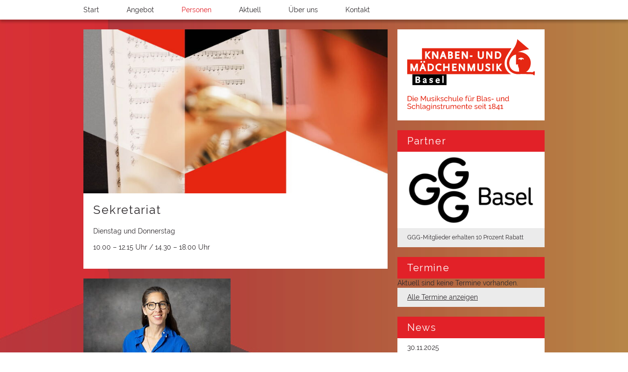

--- FILE ---
content_type: text/html; charset=UTF-8
request_url: https://www.kmb.ch/weitere-personen.html
body_size: 5374
content:
<!DOCTYPE html>
<html lang="de">
<head>
<meta charset="UTF-8">
<title>Weitere Personen - Knaben- und Mädchenmusik Basel</title>
<base href="https://www.kmb.ch/">
<meta name="robots" content="index,follow">
<meta name="description" content="">
<meta name="generator" content="Contao Open Source CMS">
<meta name="viewport" content="width=device-width,initial-scale=1.0,user-scalable=no">
<link rel="stylesheet" href="/assets/css/icons.min.css,mobile-menu.min.css,rocksolid-slider.min.css,defau...-fd8180e4.css"><script src="/assets/js/jquery.min.js,mobile-menu.jquery.min.js,rocksolid-slider.min.js-9d764658.js"></script><link rel="apple-touch-icon" sizes="180x180" href="files/layout/icons/apple-touch-icon.png">
<link rel="icon" type="image/png" sizes="32x32" href="files/layout/icons/favicon-32x32.png">
<link rel="icon" type="image/png" sizes="16x16" href="files/layout/icons/favicon-16x16.png">
<link rel="manifest" href="files/layout/icons/site.webmanifest">
<link rel="mask-icon" href="files/layout/icons/safari-pinned-tab.svg" color="#e22128">
<link rel="shortcut icon" href="files/layout/icons/favicon.ico">
<meta name="msapplication-TileColor" content="#ffffff">
<meta name="msapplication-config" content="files/layout/icons/browserconfig.xml">
<meta name="theme-color" content="#ffffff">
</head>
<body id="top">
<div id="wrapper">
<header id="header">
<div class="container">
<div class="inside">
<!-- indexer::stop -->
<nav class="mod_navigation">
<a href="/weitere-personen.html#skipNavigation2" class="invisible">Navigation überspringen</a>
<ul class="level_1 sf-menu">
<li class="start"><a href="/" title="Die Musikschule für alle!" class="start">Start</a></li>
<li class="submenu"><a href="/blasinstrumente-schlagzeug.html" title="Angebot" class="submenu" aria-haspopup="true">Angebot</a>
<ul class="level_2">
<li><a href="/blasinstrumente-schlagzeug.html" title="Blasinstrumente / Schlagzeug">Blasinstrumente / Schlagzeug</a></li>
<li><a href="/intrumentenkreisel.html" title="Instrumentenkreisel">Instrumentenkreisel</a></li>
<li><a href="/einzelunterricht.html" title="Einzelunterricht">Einzelunterricht</a></li>
<li><a href="/orchesterschulung.html" title="Ensemble">Orchesterschulung</a></li>
<li><a href="/piccolo-ensembles.html" title="Piccolo-Ensembles">Piccolo-Ensembles</a></li>
<li><a href="/tambouren.html" title="Piccolo-Ensembles und Tambouren">Tambouren</a></li>
<li><a href="/angebot-fuer-erwachsene.html" title="Angebot für Erwachsene">Angebot für Erwachsene</a></li>
<li><a href="/auftritt-buchen.html" title="Auftritt buchen">Auftritt buchen</a></li>
<li><a href="/preise.html" title="Preise">Preise</a></li>
</ul>
</li>
<li class="submenu trail"><a href="/musikalische-leitung.html" title="Personen" class="submenu trail" aria-haspopup="true">Personen</a>
<ul class="level_2">
<li class="sibling"><a href="/musikalische-leitung.html" title="Musikalische und Administrative Leitung" class="sibling">Musikalische Leitung</a></li>
<li class="personen sibling"><a href="/lehrer-innen.html" title="Lehrer /-innen" class="personen sibling">Lehrpersonen</a></li>
<li class="sibling"><a href="/vorstand.html" title="Vorstand" class="sibling">Vorstand</a></li>
<li class="active"><strong class="active">Sekretariat</strong></li>
</ul>
</li>
<li class="submenu"><a href="/termine.html" title="Aktuell" class="submenu" aria-haspopup="true">Aktuell</a>
<ul class="level_2">
<li><a href="/termine.html" title="Termine">Termine</a></li>
<li class="news"><a href="/news.html" title="News" class="news">News</a></li>
<li><a href="/newsletter-abonnieren.html" title="Newsletter abonnieren">Newsletter abonnieren</a></li>
</ul>
</li>
<li class="submenu ueber-uns"><a href="/geschichte.html" title="Über uns" class="submenu ueber-uns" aria-haspopup="true">Über uns</a>
<ul class="level_2">
<li class="ueber-uns"><a href="/geschichte.html" title="Geschichte" class="ueber-uns">Geschichte</a></li>
<li class="ueber-uns"><a href="/die-kleinbasler-musikschule-fuer-alle.html" title="Geschichte" class="ueber-uns">Die Kleinbasler Musikschule für alle</a></li>
<li class="ueber-uns"><a href="/vereinsleben.html" title="Geschichte" class="ueber-uns">Vereinsleben</a></li>
<li class="ueber-uns"><a href="/mitglied-werden.html" title="Mitglied werden" class="ueber-uns">Mitglied werden</a></li>
<li class="ueber-uns"><a href="/sponsoring.html" title="Sponsoring" class="ueber-uns">Sponsoring</a></li>
<li class="ueber-uns"><a href="/medien.html" title="Medien" class="ueber-uns">Medien</a></li>
<li class="ueber-uns download"><a href="/download.html" title="Download" class="ueber-uns download">Download</a></li>
<li class="ueber-uns"><a href="/links.html" title="Links" class="ueber-uns">Links</a></li>
<li class="protected"><a href="/interner-bereich.html" title="Interner Bereich" class="protected">Interner Bereich</a></li>
</ul>
</li>
<li class="submenu"><a href="/anmeldung.html" title="Kontakt" class="submenu" aria-haspopup="true">Kontakt</a>
<ul class="level_2">
<li><a href="/anmeldung.html" title="Anmeldung">Anmeldung</a></li>
<li><a href="/anschrift-und-anfahrt.html" title="Anschrift und Anfahrt">Anschrift und Anfahrt</a></li>
</ul>
</li>
</ul>
<span id="skipNavigation2" class="invisible"></span>
</nav>
<!-- indexer::continue -->
<!-- indexer::stop -->
<div class="mod_mobile_menu block">
<div id="mobile-menu-45-trigger" class="mobile_menu_trigger">
<div id="mobile_trigger"><img src="[data-uri]"><span class="invisible"> Menü</span> <span class="kmb">KMB 1841</span></div></div>
<div id="mobile-menu-45" class="mobile_menu">
<div class="inner">
<div class="close"><a class="icon-cancel-circled" aria-hidden="true" href="#" data-mobile-menu="close"><span class="invisible">Schliessen</span></a></div>
<div class="clearfix"></div>
<!-- indexer::stop -->
<nav class="mod_navigation">
<a href="/weitere-personen.html#skipNavigation46" class="invisible">Navigation überspringen</a>
<ul class="level_1">
<li class="start"><a href="/" title="Die Musikschule für alle!" class="start">Start</a></li>
<li class="submenu"><a href="/blasinstrumente-schlagzeug.html" title="Angebot" class="submenu" aria-haspopup="true">Angebot</a>
<ul class="level_2">
<li><a href="/blasinstrumente-schlagzeug.html" title="Blasinstrumente / Schlagzeug">Blasinstrumente / Schlagzeug</a></li>
<li><a href="/intrumentenkreisel.html" title="Instrumentenkreisel">Instrumentenkreisel</a></li>
<li><a href="/einzelunterricht.html" title="Einzelunterricht">Einzelunterricht</a></li>
<li><a href="/orchesterschulung.html" title="Ensemble">Orchesterschulung</a></li>
<li><a href="/piccolo-ensembles.html" title="Piccolo-Ensembles">Piccolo-Ensembles</a></li>
<li><a href="/tambouren.html" title="Piccolo-Ensembles und Tambouren">Tambouren</a></li>
<li><a href="/angebot-fuer-erwachsene.html" title="Angebot für Erwachsene">Angebot für Erwachsene</a></li>
<li><a href="/auftritt-buchen.html" title="Auftritt buchen">Auftritt buchen</a></li>
<li><a href="/preise.html" title="Preise">Preise</a></li>
</ul>
</li>
<li class="submenu trail"><a href="/musikalische-leitung.html" title="Personen" class="submenu trail" aria-haspopup="true">Personen</a>
<ul class="level_2">
<li class="sibling"><a href="/musikalische-leitung.html" title="Musikalische und Administrative Leitung" class="sibling">Musikalische Leitung</a></li>
<li class="personen sibling"><a href="/lehrer-innen.html" title="Lehrer /-innen" class="personen sibling">Lehrpersonen</a></li>
<li class="sibling"><a href="/vorstand.html" title="Vorstand" class="sibling">Vorstand</a></li>
<li class="active"><strong class="active" aria-current="page">Sekretariat</strong></li>
</ul>
</li>
<li class="submenu"><a href="/termine.html" title="Aktuell" class="submenu" aria-haspopup="true">Aktuell</a>
<ul class="level_2">
<li><a href="/termine.html" title="Termine">Termine</a></li>
<li class="news"><a href="/news.html" title="News" class="news">News</a></li>
<li><a href="/newsletter-abonnieren.html" title="Newsletter abonnieren">Newsletter abonnieren</a></li>
</ul>
</li>
<li class="submenu ueber-uns"><a href="/geschichte.html" title="Über uns" class="submenu ueber-uns" aria-haspopup="true">Über uns</a>
<ul class="level_2">
<li class="ueber-uns"><a href="/geschichte.html" title="Geschichte" class="ueber-uns">Geschichte</a></li>
<li class="ueber-uns"><a href="/die-kleinbasler-musikschule-fuer-alle.html" title="Geschichte" class="ueber-uns">Die Kleinbasler Musikschule für alle</a></li>
<li class="ueber-uns"><a href="/vereinsleben.html" title="Geschichte" class="ueber-uns">Vereinsleben</a></li>
<li class="ueber-uns"><a href="/mitglied-werden.html" title="Mitglied werden" class="ueber-uns">Mitglied werden</a></li>
<li class="ueber-uns"><a href="/sponsoring.html" title="Sponsoring" class="ueber-uns">Sponsoring</a></li>
<li class="ueber-uns"><a href="/medien.html" title="Medien" class="ueber-uns">Medien</a></li>
<li class="ueber-uns download"><a href="/download.html" title="Download" class="ueber-uns download">Download</a></li>
<li class="ueber-uns"><a href="/links.html" title="Links" class="ueber-uns">Links</a></li>
<li class="protected"><a href="/interner-bereich.html" title="Interner Bereich" class="protected">Interner Bereich</a></li>
</ul>
</li>
<li class="submenu"><a href="/anmeldung.html" title="Kontakt" class="submenu" aria-haspopup="true">Kontakt</a>
<ul class="level_2">
<li><a href="/anmeldung.html" title="Anmeldung">Anmeldung</a></li>
<li><a href="/anschrift-und-anfahrt.html" title="Anschrift und Anfahrt">Anschrift und Anfahrt</a></li>
</ul>
</li>
</ul>
<span id="skipNavigation46" class="invisible"></span>
</nav>
<!-- indexer::continue -->
<!-- indexer::stop -->
<nav class="mod_customnav">
<a href="/weitere-personen.html#skipNavigation54" class="invisible">Navigation überspringen</a>
<ul class="level_1">
<li><a href="/datenschutz.html" title="Datenschutzerklärung">Datenschutz</a></li>
<li><a href="/impressum.html" title="Impressum">Impressum</a></li>
</ul>
<span id="skipNavigation54" class="invisible"></span>
</nav>
<!-- indexer::continue -->
</div>
</div>
<script>(function($){$('#mobile-menu-45').mobileMenu({'animation':!0,'animationSpeed':500,'breakPoint':991,'offCanvas':!1,'overlay':!0,'disableNavigation':!1,'parentTogglers':!0,'closeOnLinkClick':!1,'keepInPlace':!1,'position':'top','size':'100','trigger':$('#mobile-menu-45-trigger')})})(jQuery)</script>
</div>
<!-- indexer::continue -->
</div>
</div>
</header>
<div id="container">
<div class="container">
<div class="row">
<main id="main" class="col-xs-30 col-sm-17 col-md-20">
<div class="inside">
<div class="mod_article block" id="article-169">
<div class="content-image">
<figure>
<img src="/assets/images/5/KMB_Website_Bilder_weitere_Personen-h2c5veam8cb1vcr.jpg" alt="Allgemeine Musiklehre Knaben- und Mädchenmusik Basel" width="747" height="404">
</figure>
</div>
</div>
<div class="mod_article block" id="article-18">
<div class="inhalt content-text">
<h1>Sekretariat</h1>
<div class="rte">
<p>Dienstag und Donnerstag</p>
<p>10.00 – 12.15 Uhr / 14.30 – 18.00 Uhr</p>
</div>
</div>
</div>
<div class="mod_article personcard row block" id="article-64">
<!-- indexer::stop -->
<div class="mod_newslist block">
<div class="layout_latest col-xs-30 col-sm-15 arc_3 block news_category_4 category_4">
<figure class="image_container float_above">
<a href="/einzelportrait/natacha-salamin.html" title="Den Artikel lesen: Natacha Salamin">
<img src="/assets/images/f/KMB-NS-2mcfkxnh1y4drr3.jpg" width="300" height="162" alt="">
</a>
</figure>
<div class="text">
<h3>Natacha Salamin</h3>
<div class="profile">
Leitung Administration&nbsp;
</div>
</div>
<p class="more"><a href="/einzelportrait/natacha-salamin.html" title="Den Artikel lesen: Natacha Salamin">Weiterlesen …<span class="invisible"> Natacha Salamin</span></a></p>
</div>
</div>
<!-- indexer::continue -->
</div>
</div>
</main>
<aside id="right" class="col-xs-30 col-sm-13 col-md-10">
<div class="inside">
<div class="content-image logo"><a href="/"><img src="files/layout/img/kmb_logo.svg" height="213" width="300"></a></div>
<div class="mod_rocksolid_slider partner block">
<h2>Partner</h2>
<a data-rsts-type="image" title="GGG-Mitglieder erhalten 10 Prozent Rabatt" href="https://www.ggg-basel.ch/"  target="_blank" rel="noreferrer noopener">
<img src="/assets/images/t/Gesellschaft_fuer_das_Gute_und_Gemeinnuetzige_Basel-4jbs7pyjh0bjz76.png" width="300" height="159" alt="GGG-Mitglieder erhalten 10 Prozent Rabatt">
</a>
<a data-rsts-type="image" title="Abteilung Kultur Basel-Stadt" href="https://www.kultur.bs.ch/"  target="_blank" rel="noreferrer noopener">
<img src="/assets/images/s/BS_Kultur-5eyesxfrbvs13hv.png" width="300" height="145" alt="Abteilung Kultur Basel-Stadt">
</a>
</div>
<script>(function(){var sliderElement=[].slice.call(document.getElementsByClassName('mod_rocksolid_slider'),-1)[0];if(window.jQuery&&jQuery.fn.rstSlider){init()}else{document.addEventListener('DOMContentLoaded',init)}
function init(){var $=jQuery;var slider=$(sliderElement);slider.find('video[data-rsts-background], [data-rsts-type=video] video').each(function(){this.player=!0});slider.rstSlider({"type":"slide","navType":"none","scaleMode":"fit","imagePosition":"center","random":!1,"loop":!0,"videoAutoplay":!1,"autoplayProgress":!1,"pauseAutoplayOnHover":!0,"keyboard":!0,"captions":!1,"controls":!1,"thumbControls":!1,"combineNavItems":!0,"autoplay":7000,"visibleAreaAlign":0.5,"gapSize":"0%"});$(function(){if(!$.fn.colorbox){return}
var lightboxConfig={loop:!1,rel:function(){return $(this).attr('data-lightbox')},maxWidth:'95%',maxHeight:'95%'};var update=function(links){links.colorbox(lightboxConfig)};slider.on('rsts-slidestart rsts-slidestop',function(event){update(slider.find('a[data-lightbox]'))});update(slider.find('a[data-lightbox]'))})}})()</script>
<div class="rabatt content-text">
<div class="rte">
<p>GGG-Mitglieder erhalten 10 Prozent Rabatt</p>
</div>
</div>
<!-- indexer::stop -->
<div class="mod_eventlist inhalt block">
<h2>Termine</h2>
<div class="empty">Aktuell sind keine Termine vorhanden.</div>
</div>
<!-- indexer::continue -->
<div class="termine-anzeigen"><p><a href="/termine.html">Alle Termine anzeigen</a></p></div>
<!-- indexer::stop -->
<div class="mod_newslist block">
<h2>News</h2>
<div class="layout_simple arc_1 block">
<time datetime="2025-11-30T17:00:00+01:00">30.11.2025</time>  <a href="/news/jahreskonzert-2025.html" title="Den Artikel lesen: Jahreskonzert 2025">Jahreskonzert 2025</a></div>
</div>
<!-- indexer::continue -->
<div class="termine-anzeigen"><p><a href="/news.html">Alle Neuigkeiten anzeigen</a></p></div>
<div class="qrcode content-image">
<h2>Spenden mit QR-Code</h2>
<figure>
<img src="/assets/images/j/qr-code-spenden-932exmgypvqjd1v.png" alt width="300" height="499">
</figure>
</div>
</div>
</aside>
</div>
</div>
</div>
<footer id="footer">
<div class="container">
<div class="inside">
<div class="row footer-address-header">
<div class="col-xs-30 col-md-10">
<h3><a href="/">Knaben- und Mädchenmusik Basel 1841</a></h3>
<p>Postfach<br>Utengasse 13<br>CH-4005 Basel</p>
</div>
<div class="col-xs-30 col-md-10 ta-table">
<div class="ta-row">
<div class="ta-cell first"><p>Tel & Fax:<br>Di &amp; Do:</p></div>
<div class="ta-cell last"><p><a href="tel:+41616810401">+41 61 681 04 01</a><br>10:00 - 12:30 Uhr<br>14:30 - 18:00 Uhr</p></div>
</div>
</div>
<div class="col-xs-30 col-md-10 fb">
<h3>Die KMB in den sozialen Medien</h3>
<p><a href="https://www.facebook.com/kmb1841.ch" target="_blank" rel="noopener">Facebook</a>, <a href="https://www.instagram.com/musikschulekmb/" target="_blank" rel="noopener">Instagram</a> und <a href="https://www.youtube.com/channel/UCSXtzDNoKHgmU89mgxQpnCg" target="_blank" rel="noopener">YouTube</a></p>
</div>
</div>
<div class="row footer-address-bottom">
<div class="col-xs-30 col-md-10">
<p><a href="&#109;&#97;&#105;&#108;&#116;&#111;&#58;&#105;&#x6E;&#102;&#x6F;&#64;&#x6B;&#109;&#x62;&#46;&#x63;&#104;" class="email">&#105;&#x6E;&#102;&#x6F;&#64;&#x6B;&#109;&#x62;&#46;&#x63;&#104;</a></p>
</div>
<div class="col-xs-30 col-md-10 ta-table">
<div class="ta-row">
<div class="ta-cell first"><p>PostFinance:</p></div>
<div class="ta-cell last"><p>CH42 0900 0000 4000 2001 8</p></div>
</div>
</div>
<div class="col-xs-30 col-md-10 yt">&nbsp;</div>
</div>
<div class="row footer-navigation">
<div class="col-xs-30 col-md-6">
<!-- indexer::stop -->
<nav class="mod_navigation">
<h3><a href="/blasinstrumente-schlagzeug.html" title="Angebot">Angebot</a></h3>
<a href="/weitere-personen.html#skipNavigation11" class="invisible">Navigation überspringen</a>
<ul class="level_1">
<li><a href="/blasinstrumente-schlagzeug.html" title="Blasinstrumente / Schlagzeug">Blasinstrumente / Schlagzeug</a></li>
<li><a href="/intrumentenkreisel.html" title="Instrumentenkreisel">Instrumentenkreisel</a></li>
<li><a href="/einzelunterricht.html" title="Einzelunterricht">Einzelunterricht</a></li>
<li><a href="/orchesterschulung.html" title="Ensemble">Orchesterschulung</a></li>
<li><a href="/piccolo-ensembles.html" title="Piccolo-Ensembles">Piccolo-Ensembles</a></li>
<li><a href="/tambouren.html" title="Piccolo-Ensembles und Tambouren">Tambouren</a></li>
<li><a href="/angebot-fuer-erwachsene.html" title="Angebot für Erwachsene">Angebot für Erwachsene</a></li>
<li><a href="/auftritt-buchen.html" title="Auftritt buchen">Auftritt buchen</a></li>
<li><a href="/preise.html" title="Preise">Preise</a></li>
</ul>
<span id="skipNavigation11" class="invisible"></span>
</nav>
<!-- indexer::continue -->
</div>
<div class="col-xs-30 col-md-6">
<!-- indexer::stop -->
<nav class="mod_navigation">
<h3><a href="/musikalische-leitung.html" title="Personen">Personen</a></h3>
<a href="/weitere-personen.html#skipNavigation12" class="invisible">Navigation überspringen</a>
<ul class="level_1">
<li class="sibling"><a href="/musikalische-leitung.html" title="Musikalische und Administrative Leitung" class="sibling">Musikalische Leitung</a></li>
<li class="personen sibling"><a href="/lehrer-innen.html" title="Lehrer /-innen" class="personen sibling">Lehrpersonen</a></li>
<li class="sibling"><a href="/vorstand.html" title="Vorstand" class="sibling">Vorstand</a></li>
<li class="active"><strong class="active" aria-current="page">Sekretariat</strong></li>
</ul>
<span id="skipNavigation12" class="invisible"></span>
</nav>
<!-- indexer::continue -->
</div>
<div class="col-xs-30 col-md-6">
<!-- indexer::stop -->
<nav class="mod_navigation">
<h3><a href="/termine.html" title="Aktuell">Aktuell</a></h3>
<a href="/weitere-personen.html#skipNavigation13" class="invisible">Navigation überspringen</a>
<ul class="level_1">
<li><a href="/termine.html" title="Termine">Termine</a></li>
<li class="news"><a href="/news.html" title="News" class="news">News</a></li>
<li><a href="/newsletter-abonnieren.html" title="Newsletter abonnieren">Newsletter abonnieren</a></li>
</ul>
<span id="skipNavigation13" class="invisible"></span>
</nav>
<!-- indexer::continue -->
</div>
<div class="col-xs-30 col-md-6">
<!-- indexer::stop -->
<nav class="mod_navigation">
<h3><a href="/geschichte.html" title="Über uns" class="ueber-uns">Über uns</a></h3>
<a href="/weitere-personen.html#skipNavigation14" class="invisible">Navigation überspringen</a>
<ul class="level_1">
<li class="ueber-uns"><a href="/geschichte.html" title="Geschichte" class="ueber-uns">Geschichte</a></li>
<li class="ueber-uns"><a href="/die-kleinbasler-musikschule-fuer-alle.html" title="Geschichte" class="ueber-uns">Die Kleinbasler Musikschule für alle</a></li>
<li class="ueber-uns"><a href="/vereinsleben.html" title="Geschichte" class="ueber-uns">Vereinsleben</a></li>
<li class="ueber-uns"><a href="/mitglied-werden.html" title="Mitglied werden" class="ueber-uns">Mitglied werden</a></li>
<li class="ueber-uns"><a href="/sponsoring.html" title="Sponsoring" class="ueber-uns">Sponsoring</a></li>
<li class="ueber-uns"><a href="/medien.html" title="Medien" class="ueber-uns">Medien</a></li>
<li class="ueber-uns download"><a href="/download.html" title="Download" class="ueber-uns download">Download</a></li>
<li class="ueber-uns"><a href="/links.html" title="Links" class="ueber-uns">Links</a></li>
<li class="protected"><a href="/interner-bereich.html" title="Interner Bereich" class="protected">Interner Bereich</a></li>
</ul>
<span id="skipNavigation14" class="invisible"></span>
</nav>
<!-- indexer::continue -->
</div>
<div class="col-xs-30 col-md-6">
<!-- indexer::stop -->
<nav class="mod_navigation">
<h3><a href="/anmeldung.html" title="Kontakt">Kontakt</a></h3>
<a href="/weitere-personen.html#skipNavigation15" class="invisible">Navigation überspringen</a>
<ul class="level_1">
<li><a href="/anmeldung.html" title="Anmeldung">Anmeldung</a></li>
<li><a href="/anschrift-und-anfahrt.html" title="Anschrift und Anfahrt">Anschrift und Anfahrt</a></li>
</ul>
<span id="skipNavigation15" class="invisible"></span>
</nav>
<!-- indexer::continue -->
</div>
</div>
<div class="row footer-navigation-bottom">
<div class="col-xs-30 col-sm-15">© 1841-2026 <a href="/">Knaben- und Mädchenmusik Basel</a></div>
<div class="col-xs-30 col-sm-15">
<!-- indexer::stop -->
<nav class="mod_customnav service">
<a href="/weitere-personen.html#skipNavigation3" class="invisible">Navigation überspringen</a>
<ul class="level_1">
<li><a href="/datenschutz.html" title="Datenschutzerklärung">Datenschutz</a></li>
<li><a href="/impressum.html" title="Impressum">Impressum</a></li>
</ul>
<span id="skipNavigation3" class="invisible"></span>
</nav>
<!-- indexer::continue -->
</div>
</div>
<p class="back-to-top"><span class="invisible">Ende der Seite: </span><a id="back-top" href="weitere-personen.html#top"><span class="invisible">zum Seitenanfang</span><i class="icon-angle-circled-up" aria-hidden="true"></i></a></p>
<div id="bg">
<img src="files/layout/img/bg.jpg" alt="Musikschule für alle Basel">
</div>                  </div>
</div>
</footer>
</div>
<script>(function($){$(document).ready(function(){$("#back-top").hide();$(function(){$(window).scroll(function(){if($(this).scrollTop()>100){$('#back-top').fadeIn()}else{$('#back-top').fadeOut()}});$('a#back-top').click(function(){$('body,html').animate({scrollTop:0},800);return!1})})})})(jQuery)</script>
<script src="/files/layout/js/script.min.js?v=f41ccace"></script><script type="application/ld+json">
{
    "@context": "https:\/\/schema.org",
    "@graph": [
        {
            "@type": "WebPage"
        },
        {
            "@id": "#\/schema\/image\/01677767-5f09-11ef-9832-ac1f6b0f1d14",
            "@type": "ImageObject",
            "contentUrl": "\/assets\/images\/j\/qr-code-spenden-932exmgypvqjd1v.png"
        },
        {
            "@id": "#\/schema\/image\/d83fb981-2fa0-11ef-9dab-ac1f6b0f1d14",
            "@type": "ImageObject",
            "contentUrl": "\/assets\/images\/5\/KMB_Website_Bilder_weitere_Personen-h2c5veam8cb1vcr.jpg"
        },
        {
            "@id": "#\/schema\/image\/ee9cb37f-2c16-11f0-97fd-ac1f6b0f1d14",
            "@type": "ImageObject",
            "contentUrl": "\/assets\/images\/f\/KMB-NS-2mcfkxnh1y4drr3.jpg"
        }
    ]
}
</script>
<script type="application/ld+json">
{
    "@context": "https:\/\/schema.contao.org",
    "@graph": [
        {
            "@type": "Page",
            "fePreview": false,
            "groups": [],
            "noSearch": false,
            "pageId": 19,
            "protected": false,
            "title": "Weitere Personen"
        }
    ]
}
</script></body>
</html>

--- FILE ---
content_type: text/css
request_url: https://www.kmb.ch/assets/css/icons.min.css,mobile-menu.min.css,rocksolid-slider.min.css,defau...-fd8180e4.css
body_size: 14191
content:
.download-element a{padding:3px 6px 3px 22px;background:url(../../assets/contao/images/iconPLAIN.svg) left center no-repeat}ul.enclosure{padding-left:0}li.download-element{list-style-type:none}.ext-xl a{background-image:url(../../assets/contao/images/iconXL.svg)}.ext-xls a{background-image:url(../../assets/contao/images/iconXLS.svg)}.ext-xlsx a{background-image:url(../../assets/contao/images/iconXLSX.svg)}.ext-hqx a{background-image:url(../../assets/contao/images/iconHQX.svg)}.ext-cpt a{background-image:url(../../assets/contao/images/iconCPT.svg)}.ext-bin a{background-image:url(../../assets/contao/images/iconBIN.svg)}.ext-doc a{background-image:url(../../assets/contao/images/iconDOC.svg)}.ext-docx a{background-image:url(../../assets/contao/images/iconDOCX.svg)}.ext-word a{background-image:url(../../assets/contao/images/iconWORD.svg)}.ext-cto a{background-image:url(../../assets/contao/images/iconCTO.svg)}.ext-dms a{background-image:url(../../assets/contao/images/iconDMS.svg)}.ext-lha a{background-image:url(../../assets/contao/images/iconLHA.svg)}.ext-lzh a{background-image:url(../../assets/contao/images/iconLZH.svg)}.ext-exe a{background-image:url(../../assets/contao/images/iconEXE.svg)}.ext-class a{background-image:url(../../assets/contao/images/iconCLASS.svg)}.ext-so a{background-image:url(../../assets/contao/images/iconSO.svg)}.ext-sea a{background-image:url(../../assets/contao/images/iconSEA.svg)}.ext-dll a{background-image:url(../../assets/contao/images/iconDLL.svg)}.ext-oda a{background-image:url(../../assets/contao/images/iconODA.svg)}.ext-pdf a{background-image:url(../../assets/contao/images/iconPDF.svg)}.ext-ai a{background-image:url(../../assets/contao/images/iconAI.svg)}.ext-eps a{background-image:url(../../assets/contao/images/iconEPS.svg)}.ext-ps a{background-image:url(../../assets/contao/images/iconPS.svg)}.ext-pps a{background-image:url(../../assets/contao/images/iconPPS.svg)}.ext-ppt a{background-image:url(../../assets/contao/images/iconPPT.svg)}.ext-pptx a{background-image:url(../../assets/contao/images/iconPPTX.svg)}.ext-smi a{background-image:url(../../assets/contao/images/iconSMI.svg)}.ext-smil a{background-image:url(../../assets/contao/images/iconSMIL.svg)}.ext-mif a{background-image:url(../../assets/contao/images/iconMIF.svg)}.ext-odc a{background-image:url(../../assets/contao/images/iconODC.svg)}.ext-odf a{background-image:url(../../assets/contao/images/iconODF.svg)}.ext-odg a{background-image:url(../../assets/contao/images/iconODG.svg)}.ext-odi a{background-image:url(../../assets/contao/images/iconODI.svg)}.ext-odp a{background-image:url(../../assets/contao/images/iconODP.svg)}.ext-ods a{background-image:url(../../assets/contao/images/iconODS.svg)}.ext-odt a{background-image:url(../../assets/contao/images/iconODT.svg)}.ext-wbxml a{background-image:url(../../assets/contao/images/iconWBXML.svg)}.ext-wmlc a{background-image:url(../../assets/contao/images/iconWMLC.svg)}.ext-dmg a{background-image:url(../../assets/contao/images/iconDMG.svg)}.ext-dcr a{background-image:url(../../assets/contao/images/iconDCR.svg)}.ext-dir a{background-image:url(../../assets/contao/images/iconDIR.svg)}.ext-dxr a{background-image:url(../../assets/contao/images/iconDXR.svg)}.ext-dvi a{background-image:url(../../assets/contao/images/iconDVI.svg)}.ext-gtar a{background-image:url(../../assets/contao/images/iconGTAR.svg)}.ext-inc a{background-image:url(../../assets/contao/images/iconINC.svg)}.ext-php a{background-image:url(../../assets/contao/images/iconPHP.svg)}.ext-php3 a{background-image:url(../../assets/contao/images/iconPHP3.svg)}.ext-php4 a{background-image:url(../../assets/contao/images/iconPHP4.svg)}.ext-php5 a{background-image:url(../../assets/contao/images/iconPHP5.svg)}.ext-phtml a{background-image:url(../../assets/contao/images/iconPHTML.svg)}.ext-phps a{background-image:url(../../assets/contao/images/iconPHPS.svg)}.ext-js a{background-image:url(../../assets/contao/images/iconJS.svg)}.ext-psd a{background-image:url(../../assets/contao/images/iconPSD.svg)}.ext-rar a{background-image:url(../../assets/contao/images/iconRAR.svg)}.ext-fla a{background-image:url(../../assets/contao/images/iconFLA.svg)}.ext-swf a{background-image:url(../../assets/contao/images/iconSWF.svg)}.ext-sit a{background-image:url(../../assets/contao/images/iconSIT.svg)}.ext-tar a{background-image:url(../../assets/contao/images/iconTAR.svg)}.ext-tgz a{background-image:url(../../assets/contao/images/iconTGZ.svg)}.ext-xhtml a{background-image:url(../../assets/contao/images/iconXHTML.svg)}.ext-xht a{background-image:url(../../assets/contao/images/iconXHT.svg)}.ext-zip a{background-image:url(../../assets/contao/images/iconZIP.svg)}.ext-m4a a{background-image:url(../../assets/contao/images/iconM4A.svg)}.ext-mp3 a{background-image:url(../../assets/contao/images/iconMP3.svg)}.ext-wma a{background-image:url(../../assets/contao/images/iconWMA.svg)}.ext-mpeg a{background-image:url(../../assets/contao/images/iconMPEG.svg)}.ext-wav a{background-image:url(../../assets/contao/images/iconWAV.svg)}.ext-ogg a{background-image:url(../../assets/contao/images/iconOGG.svg)}.ext-mid a{background-image:url(../../assets/contao/images/iconMID.svg)}.ext-midi a{background-image:url(../../assets/contao/images/iconMIDI.svg)}.ext-aif a{background-image:url(../../assets/contao/images/iconAIF.svg)}.ext-aiff a{background-image:url(../../assets/contao/images/iconAIFF.svg)}.ext-aifc a{background-image:url(../../assets/contao/images/iconAIFC.svg)}.ext-ram a{background-image:url(../../assets/contao/images/iconRAM.svg)}.ext-rm a{background-image:url(../../assets/contao/images/iconRM.svg)}.ext-rpm a{background-image:url(../../assets/contao/images/iconRPM.svg)}.ext-ra a{background-image:url(../../assets/contao/images/iconRA.svg)}.ext-bmp a{background-image:url(../../assets/contao/images/iconBMP.svg)}.ext-gif a{background-image:url(../../assets/contao/images/iconGIF.svg)}.ext-jpeg a{background-image:url(../../assets/contao/images/iconJPEG.svg)}.ext-jpg a{background-image:url(../../assets/contao/images/iconJPG.svg)}.ext-jpe a{background-image:url(../../assets/contao/images/iconJPE.svg)}.ext-png a{background-image:url(../../assets/contao/images/iconPNG.svg)}.ext-tiff a{background-image:url(../../assets/contao/images/iconTIFF.svg)}.ext-tif a{background-image:url(../../assets/contao/images/iconTIF.svg)}.ext-svg a{background-image:url(../../assets/contao/images/iconSVG.svg)}.ext-svgz a{background-image:url(../../assets/contao/images/iconSVGZ.svg)}.ext-webp a{background-image:url(../../assets/contao/images/iconWEBP.svg)}.ext-avif a{background-image:url(../../assets/contao/images/iconAVIF.svg)}.ext-heic a{background-image:url(../../assets/contao/images/iconHEIC.svg)}.ext-jxl a{background-image:url(../../assets/contao/images/iconJXL.svg)}.ext-eml a{background-image:url(../../assets/contao/images/iconEML.svg)}.ext-asp a{background-image:url(../../assets/contao/images/iconASP.svg)}.ext-css a{background-image:url(../../assets/contao/images/iconCSS.svg)}.ext-scss a{background-image:url(../../assets/contao/images/iconSCSS.svg)}.ext-less a{background-image:url(../../assets/contao/images/iconLESS.svg)}.ext-html a{background-image:url(../../assets/contao/images/iconHTML.svg)}.ext-htm a{background-image:url(../../assets/contao/images/iconHTM.svg)}.ext-md a{background-image:url(../../assets/contao/images/iconMD.svg)}.ext-shtml a{background-image:url(../../assets/contao/images/iconSHTML.svg)}.ext-txt a{background-image:url(../../assets/contao/images/iconTXT.svg)}.ext-text a{background-image:url(../../assets/contao/images/iconTEXT.svg)}.ext-log a{background-image:url(../../assets/contao/images/iconLOG.svg)}.ext-rtx a{background-image:url(../../assets/contao/images/iconRTX.svg)}.ext-rtf a{background-image:url(../../assets/contao/images/iconRTF.svg)}.ext-xml a{background-image:url(../../assets/contao/images/iconXML.svg)}.ext-xsl a{background-image:url(../../assets/contao/images/iconXSL.svg)}.ext-mp4 a{background-image:url(../../assets/contao/images/iconMP4.svg)}.ext-m4v a{background-image:url(../../assets/contao/images/iconM4V.svg)}.ext-mov a{background-image:url(../../assets/contao/images/iconMOV.svg)}.ext-wmv a{background-image:url(../../assets/contao/images/iconWMV.svg)}.ext-webm a{background-image:url(../../assets/contao/images/iconWEBM.svg)}.ext-qt a{background-image:url(../../assets/contao/images/iconQT.svg)}.ext-rv a{background-image:url(../../assets/contao/images/iconRV.svg)}.ext-avi a{background-image:url(../../assets/contao/images/iconAVI.svg)}.ext-ogv a{background-image:url(../../assets/contao/images/iconOGV.svg)}.ext-movie a{background-image:url(../../assets/contao/images/iconMOVIE.svg)}
.mobile_menu{position:fixed;z-index:100;display:none}.mobile_menu .inner{height:100%;background:#000;overflow-y:scroll}.mobile_menu.active.position_left{box-shadow:2px 0 5px 0 rgba(0,0,0,.5)}.mobile_menu.active.position_top{box-shadow:0 2px 5px 0 rgba(0,0,0,.5)}.mobile_menu.active.position_right{box-shadow:-2px 0 5px 0 rgba(0,0,0,.5)}.mobile_menu.active.position_bottom{box-shadow:0 -2px 5px 0 rgba(0,0,0,.5)}.mobile_menu.active.no_shadow{box-shadow:none!important}.mobile_menu_trigger{display:none}.mobile_menu_wrapper{position:relative;width:100%;overflow:hidden}.mobile_menu_overlay{position:fixed;top:0;left:0;width:100%;height:100vh;z-index:99}.mobile_menu_overlay.background{background:rgba(0,0,0,.5)}.mobile_menu li.submenu_hide>ul{display:none}.mobile_menu li.submenu_show>ul{display:block}body.ie8 .mobile_menu,body.ie8 .mobile_menu_trigger,body.ie9 .mobile_menu,body.ie9 .mobile_menu_trigger{display:none!important}
.rsts-main,.rsts-main *{-webkit-box-sizing:border-box;-moz-box-sizing:border-box;box-sizing:border-box}.rsts-header,.rsts-footer,.rsts-thumbs-header,.rsts-thumbs-footer{overflow:hidden}.rsts-view,.rsts-thumbs-view{position:relative}@media print{.rsts-view,.rsts-thumbs-view{position:static}}.rsts-crop,.rsts-thumbs-crop{position:relative;overflow:hidden}@media print{.rsts-crop,.rsts-thumbs-crop{position:static;overflow:visible;width:auto !important;height:auto !important;transform:none !important}}.rsts-slides,.rsts-slide,.rsts-thumbs-slides,.rsts-thumbs-slide{position:absolute;left:0;top:0}@media print{.rsts-slides,.rsts-slide,.rsts-thumbs-slides,.rsts-thumbs-slide{position:static;width:auto !important;height:auto !important;transform:none !important}.rsts-slides.rsts-slide-image img,.rsts-slides.rsts-slide-video img,.rsts-slides.rsts-thumbs-slide-image img,.rsts-slides.rsts-thumbs-slide-video img,.rsts-slide.rsts-slide-image img,.rsts-slide.rsts-slide-video img,.rsts-slide.rsts-thumbs-slide-image img,.rsts-slide.rsts-thumbs-slide-video img,.rsts-thumbs-slides.rsts-slide-image img,.rsts-thumbs-slides.rsts-slide-video img,.rsts-thumbs-slides.rsts-thumbs-slide-image img,.rsts-thumbs-slides.rsts-thumbs-slide-video img,.rsts-thumbs-slide.rsts-slide-image img,.rsts-thumbs-slide.rsts-slide-video img,.rsts-thumbs-slide.rsts-thumbs-slide-image img,.rsts-thumbs-slide.rsts-thumbs-slide-video img{width:100% !important;height:auto !important;margin:0 !important}}.rsts-slide,.rsts-thumbs-slide{overflow:hidden}@media print{.rsts-slide,.rsts-thumbs-slide{position:static}}.rsts-video-iframe,.rsts-thumbs-video-iframe{position:absolute;top:0;left:0;width:100%;height:100%}.rsts-type-slide .rsts-view,.rsts-thumbs-type-slide .rsts-thumbs-view{cursor:url("../../bundles/rocksolidslider/img/openhand.cur"),default;cursor:-webkit-grab;cursor:-moz-grab;cursor:-ms-grab;cursor:-o-grab;cursor:grab}.rsts-type-slide.rsts-dragging .rsts-view,.rsts-thumbs-type-slide.rsts-thumbs-dragging .rsts-thumbs-view{cursor:url("../../bundles/rocksolidslider/img/closedhand.cur"),default;cursor:-webkit-grabbing;cursor:-moz-grabbing;cursor:-ms-grabbing;cursor:-o-grabbing;cursor:grabbing;-webkit-user-select:none;-moz-user-select:none;-ms-user-select:none;user-select:none}.rsts-type-slide.rsts-dragging-disabled .rsts-view,.rsts-thumbs-type-slide.rsts-thumbs-dragging-disabled .rsts-thumbs-view{cursor:auto}@media print{.rsts-nav,.rsts-prev,.rsts-next,.rsts-overlay-prev,.rsts-overlay-next,.rsts-progress,.rsts-thumbs-nav,.rsts-thumbs-prev,.rsts-thumbs-next,.rsts-thumbs-overlay-prev,.rsts-thumbs-overlay-next,.rsts-thumbs-progress{display:none !important}}

.rsts-skin-default.rsts-main{position:relative}.rsts-skin-default.rsts-type-fade .rsts-slide{background-color:#fff}.rsts-skin-default .rsts-caption{position:absolute;top:20px;left:20px;margin-right:20px;padding:5px 10px;-webkit-border-radius:3px;-moz-border-radius:3px;border-radius:3px;color:#fff;background-color:#000;background-color:rgba(0,0,0,0.4);filter:progid:DXImageTransform.Microsoft.Alpha(Opacity=0);opacity:0;-webkit-transform:translate(0, -20px);-moz-transform:translate(0, -20px);-ms-transform:translate(0, -20px);-o-transform:translate(0, -20px);transform:translate(0, -20px);-webkit-transition:opacity 0.5s,-webkit-transform 0.5s;-moz-transition:opacity 0.5s,-moz-transform 0.5s;-o-transition:opacity 0.5s,-o-transform 0.5s;transition:opacity 0.5s,transform 0.5s}.rsts-skin-default .rsts-active .rsts-caption{filter:progid:DXImageTransform.Microsoft.Alpha(Opacity=100);opacity:1;-webkit-transform:translate(0, 0);-moz-transform:translate(0, 0);-ms-transform:translate(0, 0);-o-transform:translate(0, 0);transform:translate(0, 0)}.rsts-skin-default .rsts-prev,.rsts-skin-default .rsts-next,.rsts-skin-default .rsts-video-play,.rsts-skin-default .rsts-video-stop,.rsts-skin-default .rsts-thumbs-prev,.rsts-skin-default .rsts-thumbs-next{position:absolute;right:55px;bottom:15px;overflow:hidden;width:30px;height:30px;border:1px solid #ccc;border:1px solid rgba(0,0,0,0.1);-webkit-border-radius:3px;-moz-border-radius:3px;border-radius:3px;outline:none;line-height:0;text-align:center;text-decoration:none;text-indent:-9999px;-webkit-background-clip:padding;-moz-background-clip:padding;background-clip:padding-box;background-image:url('[data-uri]');-webkit-box-shadow:0 0 2px rgba(0,0,0,0.1);-moz-box-shadow:0 0 2px rgba(0,0,0,0.1);box-shadow:0 0 2px rgba(0,0,0,0.1);background-position:50% 50%;-webkit-transition:opacity 0.05s linear;-moz-transition:opacity 0.05s linear;-o-transition:opacity 0.05s linear;transition:opacity 0.05s linear}@media only screen and (-webkit-min-device-pixel-ratio: 1.3), only screen and (min--moz-device-pixel-ratio: 1.3), only screen and (-o-device-pixel-ratio: 4 / 3), only screen and (min-device-pixel-ratio: 1.3){.rsts-skin-default .rsts-prev,.rsts-skin-default .rsts-next,.rsts-skin-default .rsts-video-play,.rsts-skin-default .rsts-video-stop,.rsts-skin-default .rsts-thumbs-prev,.rsts-skin-default .rsts-thumbs-next{background-image:url('[data-uri]');background-size:30px,30px}}.rsts-skin-default .rsts-prev:hover,.rsts-skin-default .rsts-next:hover,.rsts-skin-default .rsts-video-play:hover,.rsts-skin-default .rsts-video-stop:hover,.rsts-skin-default .rsts-thumbs-prev:hover,.rsts-skin-default .rsts-thumbs-next:hover{background-color:#eee;background-color:rgba(238,238,238,0.7)}.rsts-skin-default .rsts-next,.rsts-skin-default .rsts-thumbs-next{right:20px;background-image:url('[data-uri]')}@media only screen and (-webkit-min-device-pixel-ratio: 1.3), only screen and (min--moz-device-pixel-ratio: 1.3), only screen and (-o-device-pixel-ratio: 4 / 3), only screen and (min-device-pixel-ratio: 1.3){.rsts-skin-default .rsts-next,.rsts-skin-default .rsts-thumbs-next{background-image:url('[data-uri]');background-size:30px,30px}}.rsts-skin-default .rsts-thumbs-prev,.rsts-skin-default .rsts-thumbs-next{position:absolute;top:50%;right:10px;margin-top:-15px}.rsts-skin-default .rsts-thumbs-prev{right:auto;left:10px}.rsts-skin-default.rsts-direction-y .rsts-prev{background-image:url('[data-uri]')}@media only screen and (-webkit-min-device-pixel-ratio: 1.3), only screen and (min--moz-device-pixel-ratio: 1.3), only screen and (-o-device-pixel-ratio: 4 / 3), only screen and (min-device-pixel-ratio: 1.3){.rsts-skin-default.rsts-direction-y .rsts-prev{background-image:url('[data-uri]');background-size:30px,30px}}.rsts-skin-default.rsts-direction-y .rsts-next{background-image:url('[data-uri]')}@media only screen and (-webkit-min-device-pixel-ratio: 1.3), only screen and (min--moz-device-pixel-ratio: 1.3), only screen and (-o-device-pixel-ratio: 4 / 3), only screen and (min-device-pixel-ratio: 1.3){.rsts-skin-default.rsts-direction-y .rsts-next{background-image:url('[data-uri]');background-size:30px,30px}}.rsts-skin-default.rsts-video-playing .rsts-nav,.rsts-skin-default.rsts-video-playing .rsts-prev,.rsts-skin-default.rsts-video-playing .rsts-next{display:none}.rsts-skin-default.rsts-video-playing .rsts-nav-thumbs{display:block}.rsts-skin-default.rsts-touch .rsts-nav-numbers,.rsts-skin-default.rsts-touch .rsts-nav-tabs{display:none}.rsts-skin-default .rsts-nav{position:absolute;right:95px;bottom:12px;left:10px;text-align:right}.rsts-skin-default .rsts-nav ul{margin:0 !important;padding:0 !important}.rsts-skin-default .rsts-nav li{display:inline}.rsts-skin-default .rsts-nav-numbers a,.rsts-skin-default .rsts-nav-tabs a{display:inline-block;height:30px;min-width:30px;padding:0.65em 0.5em 0.5em;margin:0 2px 3px;-webkit-border-radius:3px;-moz-border-radius:3px;border-radius:3px;outline:none;font-size:12px;text-align:center;text-decoration:none;color:#fff;background-color:#555;background-color:rgba(85,85,85,0.6);-webkit-background-clip:padding;-moz-background-clip:padding;background-clip:padding-box;-webkit-box-shadow:0 0 2px rgba(0,0,0,0.2);-moz-box-shadow:0 0 2px rgba(0,0,0,0.2);box-shadow:0 0 2px rgba(0,0,0,0.2);filter:progid:DXImageTransform.Microsoft.Alpha(Opacity=0);opacity:0;-webkit-transition:opacity 0.2s ease-in;-moz-transition:opacity 0.2s ease-in;-o-transition:opacity 0.2s ease-in;transition:opacity 0.2s ease-in}.rsts-skin-default .rsts-nav-numbers a:hover,.rsts-skin-default .rsts-nav-numbers a.active,.rsts-skin-default .rsts-nav-tabs a:hover,.rsts-skin-default .rsts-nav-tabs a.active{color:#333;background-color:#fff;background-color:rgba(255,255,255,0.5)}.rsts-skin-default:hover .rsts-nav-numbers a,.rsts-skin-default:hover .rsts-nav-tabs a{filter:progid:DXImageTransform.Microsoft.Alpha(Opacity=100);opacity:1}.rsts-skin-default .rsts-nav-bullets{line-height:0}.rsts-skin-default .rsts-nav-bullets a{display:inline-block;width:9px;height:9px;overflow:hidden;margin:12px 4px;-webkit-border-radius:100%;-moz-border-radius:100%;border-radius:100%;outline:none;text-align:left;text-indent:-999px;background-color:#fff;background-color:rgba(255,255,255,0.8);-webkit-background-clip:padding;-moz-background-clip:padding;background-clip:padding-box;-webkit-box-shadow:0 0 2px #777;-moz-box-shadow:0 0 2px #777;box-shadow:0 0 2px #777}.rsts-skin-default .rsts-nav-bullets a:hover,.rsts-skin-default .rsts-nav-bullets a.active{background-color:#777;-webkit-box-shadow:inset 0 2px 0 -1px rgba(255,255,255,0.5),inset 0 -2px 0 -1px rgba(0,0,0,0.3),0 0 0 1px #555;-moz-box-shadow:inset 0 2px 0 -1px rgba(255,255,255,0.5),inset 0 -2px 0 -1px rgba(0,0,0,0.3),0 0 0 1px #555;box-shadow:inset 0 2px 0 -1px rgba(255,255,255,0.5),inset 0 -2px 0 -1px rgba(0,0,0,0.3),0 0 0 1px #555}.rsts-skin-default .rsts-nav-thumbs{position:static;padding-top:5px}.rsts-skin-default .rsts-nav .rsts-nav-prev,.rsts-skin-default .rsts-nav .rsts-nav-next{display:none}.rsts-skin-default .rsts-video-play{top:50%;right:auto;bottom:auto;left:50%;width:64px;height:64px;margin:-32px 0 0 -32px;border:none;-webkit-border-radius:5px;-moz-border-radius:5px;border-radius:5px;background-image:url('[data-uri]')}@media only screen and (-webkit-min-device-pixel-ratio: 1.3), only screen and (min--moz-device-pixel-ratio: 1.3), only screen and (-o-device-pixel-ratio: 4 / 3), only screen and (min-device-pixel-ratio: 1.3){.rsts-skin-default .rsts-video-play{background-image:url('[data-uri]');background-size:70px,70px}}.rsts-skin-default .rsts-video-stop{top:20px;right:20px;left:auto;background-image:url('[data-uri]')}@media only screen and (-webkit-min-device-pixel-ratio: 1.3), only screen and (min--moz-device-pixel-ratio: 1.3), only screen and (-o-device-pixel-ratio: 4 / 3), only screen and (min-device-pixel-ratio: 1.3){.rsts-skin-default .rsts-video-stop{background-image:url('[data-uri]');background-size:30px,30px}}.rsts-skin-default .rsts-video-youtube>.rsts-video-stop{top:25px}.rsts-skin-default .rsts-video-vimeo>.rsts-video-stop{top:10px;right:auto;left:10px}.rsts-skin-default .rsts-progress{position:absolute;top:0;right:0;width:100%;height:2px;background-color:#000;filter:progid:DXImageTransform.Microsoft.Alpha(Opacity=0);opacity:0;-webkit-transition:opacity 0.2s linear;-moz-transition:opacity 0.2s linear;-o-transition:opacity 0.2s linear;transition:opacity 0.2s linear}.rsts-skin-default .rsts-progress div{height:100%;background-color:#fff}.rsts-skin-default .rsts-progress.rsts-progress-active{filter:progid:DXImageTransform.Microsoft.Alpha(Opacity=30);opacity:0.3}.rsts-skin-default .rsts-thumbs-slide{filter:progid:DXImageTransform.Microsoft.Alpha(Opacity=80);opacity:0.8}.rsts-skin-default .rsts-thumbs-slide.rsts-thumbs-active-thumb{filter:progid:DXImageTransform.Microsoft.Alpha(Opacity=100);opacity:1}

/*!
 * Bootstrap v3.3.7 (http://getbootstrap.com)
 * Copyright 2011-2018 Twitter, Inc.
 * Licensed under MIT (https://github.com/twbs/bootstrap/blob/master/LICENSE)
 */

/*!
 * Generated using the Bootstrap Customizer (<none>)
 * Config saved to config.json and <none>
 */
/*!
 * Bootstrap v3.3.7 (http://getbootstrap.com)
 * Copyright 2011-2016 Twitter, Inc.
 * Licensed under MIT (https://github.com/twbs/bootstrap/blob/master/LICENSE)
 */
/*! normalize.css v3.0.3 | MIT License | github.com/necolas/normalize.css */
html {
  font-family: sans-serif;
  -ms-text-size-adjust: 100%;
  -webkit-text-size-adjust: 100%;
}
body {
  margin: 0;
}
article,
aside,
details,
figcaption,
figure,
footer,
header,
hgroup,
main,
menu,
nav,
section,
summary {
  display: block;
}
audio,
canvas,
progress,
video {
  display: inline-block;
  vertical-align: baseline;
}
audio:not([controls]) {
  display: none;
  height: 0;
}
[hidden],
template {
  display: none;
}
a {
  background-color: transparent;
}
a:active,
a:hover {
  outline: 0;
}
abbr[title] {
  border-bottom: 1px dotted;
}
b,
strong {
  font-weight: bold;
}
dfn {
  font-style: italic;
}
h1 {
  font-size: 2em;
  margin: 0.67em 0;
}
mark {
  background: #ff0;
  color: #000;
}
small {
  font-size: 80%;
}
sub,
sup {
  font-size: 75%;
  line-height: 0;
  position: relative;
  vertical-align: baseline;
}
sup {
  top: -0.5em;
}
sub {
  bottom: -0.25em;
}
img {
  border: 0;
}
svg:not(:root) {
  overflow: hidden;
}
figure {
  margin: 1em 40px;
}
hr {
  -webkit-box-sizing: content-box;
     -moz-box-sizing: content-box;
          box-sizing: content-box;
  height: 0;
}
pre {
  overflow: auto;
}
code,
kbd,
pre,
samp {
  font-family: monospace, monospace;
  font-size: 1em;
}
button,
input,
optgroup,
select,
textarea {
  color: inherit;
  font: inherit;
  margin: 0;
}
button {
  overflow: visible;
}
button,
select {
  text-transform: none;
}
button,
html input[type="button"],
input[type="reset"],
input[type="submit"] {
  -webkit-appearance: button;
  cursor: pointer;
}
button[disabled],
html input[disabled] {
  cursor: default;
}
button::-moz-focus-inner,
input::-moz-focus-inner {
  border: 0;
  padding: 0;
}
input {
  line-height: normal;
}
input[type="checkbox"],
input[type="radio"] {
  -webkit-box-sizing: border-box;
     -moz-box-sizing: border-box;
          box-sizing: border-box;
  padding: 0;
}
input[type="number"]::-webkit-inner-spin-button,
input[type="number"]::-webkit-outer-spin-button {
  height: auto;
}
input[type="search"] {
  -webkit-appearance: textfield;
  -webkit-box-sizing: content-box;
     -moz-box-sizing: content-box;
          box-sizing: content-box;
}
input[type="search"]::-webkit-search-cancel-button,
input[type="search"]::-webkit-search-decoration {
  -webkit-appearance: none;
}
fieldset {
  border: 1px solid #c0c0c0;
  margin: 0 2px;
  padding: 0.35em 0.625em 0.75em;
}
legend {
  border: 0;
  padding: 0;
}
textarea {
  overflow: auto;
}
optgroup {
  font-weight: bold;
}
table {
  border-collapse: collapse;
  border-spacing: 0;
}
td,
th {
  padding: 0;
}
* {
  -webkit-box-sizing: border-box;
  -moz-box-sizing: border-box;
  box-sizing: border-box;
}
*:before,
*:after {
  -webkit-box-sizing: border-box;
  -moz-box-sizing: border-box;
  box-sizing: border-box;
}
html {
  font-size: 10px;
  -webkit-tap-highlight-color: rgba(0, 0, 0, 0);
}
body {
  font-family: "Helvetica Neue", Helvetica, Arial, sans-serif;
  font-size: 14px;
  line-height: 1.42857143;
  color: #333333;
  background-color: #ffffff;
}
input,
button,
select,
textarea {
  font-family: inherit;
  font-size: inherit;
  line-height: inherit;
}
a {
  color: #337ab7;
  text-decoration: none;
}
a:hover,
a:focus {
  color: #23527c;
  text-decoration: underline;
}
a:focus {
  outline: 5px auto -webkit-focus-ring-color;
  outline-offset: -2px;
}
figure {
  margin: 0;
}
img {
  vertical-align: middle;
}
.img-responsive {
  display: block;
  max-width: 100%;
  height: auto;
}
.img-rounded {
  border-radius: 6px;
}
.img-thumbnail {
  padding: 4px;
  line-height: 1.42857143;
  background-color: #ffffff;
  border: 1px solid #dddddd;
  border-radius: 4px;
  -webkit-transition: all 0.2s ease-in-out;
  -o-transition: all 0.2s ease-in-out;
  transition: all 0.2s ease-in-out;
  display: inline-block;
  max-width: 100%;
  height: auto;
}
.img-circle {
  border-radius: 50%;
}
hr {
  margin-top: 20px;
  margin-bottom: 20px;
  border: 0;
  border-top: 1px solid #eeeeee;
}
.sr-only {
  position: absolute;
  width: 1px;
  height: 1px;
  margin: -1px;
  padding: 0;
  overflow: hidden;
  clip: rect(0, 0, 0, 0);
  border: 0;
}
.sr-only-focusable:active,
.sr-only-focusable:focus {
  position: static;
  width: auto;
  height: auto;
  margin: 0;
  overflow: visible;
  clip: auto;
}
[role="button"] {
  cursor: pointer;
}
.container {
  margin-right: auto;
  margin-left: auto;
  padding-left: 10px;
  padding-right: 10px;
}
@media (min-width: 768px) {
  .container {
    width: 740px;
  }
}
@media (min-width: 992px) {
  .container {
    width: 960px;
  }
}
.container-fluid {
  margin-right: auto;
  margin-left: auto;
  padding-left: 10px;
  padding-right: 10px;
}
.row {
  margin-left: -10px;
  margin-right: -10px;
}
.col-xs-1, .col-sm-1, .col-md-1, .col-lg-1, .col-xs-2, .col-sm-2, .col-md-2, .col-lg-2, .col-xs-3, .col-sm-3, .col-md-3, .col-lg-3, .col-xs-4, .col-sm-4, .col-md-4, .col-lg-4, .col-xs-5, .col-sm-5, .col-md-5, .col-lg-5, .col-xs-6, .col-sm-6, .col-md-6, .col-lg-6, .col-xs-7, .col-sm-7, .col-md-7, .col-lg-7, .col-xs-8, .col-sm-8, .col-md-8, .col-lg-8, .col-xs-9, .col-sm-9, .col-md-9, .col-lg-9, .col-xs-10, .col-sm-10, .col-md-10, .col-lg-10, .col-xs-11, .col-sm-11, .col-md-11, .col-lg-11, .col-xs-12, .col-sm-12, .col-md-12, .col-lg-12, .col-xs-13, .col-sm-13, .col-md-13, .col-lg-13, .col-xs-14, .col-sm-14, .col-md-14, .col-lg-14, .col-xs-15, .col-sm-15, .col-md-15, .col-lg-15, .col-xs-16, .col-sm-16, .col-md-16, .col-lg-16, .col-xs-17, .col-sm-17, .col-md-17, .col-lg-17, .col-xs-18, .col-sm-18, .col-md-18, .col-lg-18, .col-xs-19, .col-sm-19, .col-md-19, .col-lg-19, .col-xs-20, .col-sm-20, .col-md-20, .col-lg-20, .col-xs-21, .col-sm-21, .col-md-21, .col-lg-21, .col-xs-22, .col-sm-22, .col-md-22, .col-lg-22, .col-xs-23, .col-sm-23, .col-md-23, .col-lg-23, .col-xs-24, .col-sm-24, .col-md-24, .col-lg-24, .col-xs-25, .col-sm-25, .col-md-25, .col-lg-25, .col-xs-26, .col-sm-26, .col-md-26, .col-lg-26, .col-xs-27, .col-sm-27, .col-md-27, .col-lg-27, .col-xs-28, .col-sm-28, .col-md-28, .col-lg-28, .col-xs-29, .col-sm-29, .col-md-29, .col-lg-29, .col-xs-30, .col-sm-30, .col-md-30, .col-lg-30 {
  position: relative;
  min-height: 1px;
  padding-left: 10px;
  padding-right: 10px;
}
.col-xs-1, .col-xs-2, .col-xs-3, .col-xs-4, .col-xs-5, .col-xs-6, .col-xs-7, .col-xs-8, .col-xs-9, .col-xs-10, .col-xs-11, .col-xs-12, .col-xs-13, .col-xs-14, .col-xs-15, .col-xs-16, .col-xs-17, .col-xs-18, .col-xs-19, .col-xs-20, .col-xs-21, .col-xs-22, .col-xs-23, .col-xs-24, .col-xs-25, .col-xs-26, .col-xs-27, .col-xs-28, .col-xs-29, .col-xs-30 {
  float: left;
}
.col-xs-30 {
  width: 100%;
}
.col-xs-29 {
  width: 96.66666667%;
}
.col-xs-28 {
  width: 93.33333333%;
}
.col-xs-27 {
  width: 90%;
}
.col-xs-26 {
  width: 86.66666667%;
}
.col-xs-25 {
  width: 83.33333333%;
}
.col-xs-24 {
  width: 80%;
}
.col-xs-23 {
  width: 76.66666667%;
}
.col-xs-22 {
  width: 73.33333333%;
}
.col-xs-21 {
  width: 70%;
}
.col-xs-20 {
  width: 66.66666667%;
}
.col-xs-19 {
  width: 63.33333333%;
}
.col-xs-18 {
  width: 60%;
}
.col-xs-17 {
  width: 56.66666667%;
}
.col-xs-16 {
  width: 53.33333333%;
}
.col-xs-15 {
  width: 50%;
}
.col-xs-14 {
  width: 46.66666667%;
}
.col-xs-13 {
  width: 43.33333333%;
}
.col-xs-12 {
  width: 40%;
}
.col-xs-11 {
  width: 36.66666667%;
}
.col-xs-10 {
  width: 33.33333333%;
}
.col-xs-9 {
  width: 30%;
}
.col-xs-8 {
  width: 26.66666667%;
}
.col-xs-7 {
  width: 23.33333333%;
}
.col-xs-6 {
  width: 20%;
}
.col-xs-5 {
  width: 16.66666667%;
}
.col-xs-4 {
  width: 13.33333333%;
}
.col-xs-3 {
  width: 10%;
}
.col-xs-2 {
  width: 6.66666667%;
}
.col-xs-1 {
  width: 3.33333333%;
}
.col-xs-pull-30 {
  right: 100%;
}
.col-xs-pull-29 {
  right: 96.66666667%;
}
.col-xs-pull-28 {
  right: 93.33333333%;
}
.col-xs-pull-27 {
  right: 90%;
}
.col-xs-pull-26 {
  right: 86.66666667%;
}
.col-xs-pull-25 {
  right: 83.33333333%;
}
.col-xs-pull-24 {
  right: 80%;
}
.col-xs-pull-23 {
  right: 76.66666667%;
}
.col-xs-pull-22 {
  right: 73.33333333%;
}
.col-xs-pull-21 {
  right: 70%;
}
.col-xs-pull-20 {
  right: 66.66666667%;
}
.col-xs-pull-19 {
  right: 63.33333333%;
}
.col-xs-pull-18 {
  right: 60%;
}
.col-xs-pull-17 {
  right: 56.66666667%;
}
.col-xs-pull-16 {
  right: 53.33333333%;
}
.col-xs-pull-15 {
  right: 50%;
}
.col-xs-pull-14 {
  right: 46.66666667%;
}
.col-xs-pull-13 {
  right: 43.33333333%;
}
.col-xs-pull-12 {
  right: 40%;
}
.col-xs-pull-11 {
  right: 36.66666667%;
}
.col-xs-pull-10 {
  right: 33.33333333%;
}
.col-xs-pull-9 {
  right: 30%;
}
.col-xs-pull-8 {
  right: 26.66666667%;
}
.col-xs-pull-7 {
  right: 23.33333333%;
}
.col-xs-pull-6 {
  right: 20%;
}
.col-xs-pull-5 {
  right: 16.66666667%;
}
.col-xs-pull-4 {
  right: 13.33333333%;
}
.col-xs-pull-3 {
  right: 10%;
}
.col-xs-pull-2 {
  right: 6.66666667%;
}
.col-xs-pull-1 {
  right: 3.33333333%;
}
.col-xs-pull-0 {
  right: auto;
}
.col-xs-push-30 {
  left: 100%;
}
.col-xs-push-29 {
  left: 96.66666667%;
}
.col-xs-push-28 {
  left: 93.33333333%;
}
.col-xs-push-27 {
  left: 90%;
}
.col-xs-push-26 {
  left: 86.66666667%;
}
.col-xs-push-25 {
  left: 83.33333333%;
}
.col-xs-push-24 {
  left: 80%;
}
.col-xs-push-23 {
  left: 76.66666667%;
}
.col-xs-push-22 {
  left: 73.33333333%;
}
.col-xs-push-21 {
  left: 70%;
}
.col-xs-push-20 {
  left: 66.66666667%;
}
.col-xs-push-19 {
  left: 63.33333333%;
}
.col-xs-push-18 {
  left: 60%;
}
.col-xs-push-17 {
  left: 56.66666667%;
}
.col-xs-push-16 {
  left: 53.33333333%;
}
.col-xs-push-15 {
  left: 50%;
}
.col-xs-push-14 {
  left: 46.66666667%;
}
.col-xs-push-13 {
  left: 43.33333333%;
}
.col-xs-push-12 {
  left: 40%;
}
.col-xs-push-11 {
  left: 36.66666667%;
}
.col-xs-push-10 {
  left: 33.33333333%;
}
.col-xs-push-9 {
  left: 30%;
}
.col-xs-push-8 {
  left: 26.66666667%;
}
.col-xs-push-7 {
  left: 23.33333333%;
}
.col-xs-push-6 {
  left: 20%;
}
.col-xs-push-5 {
  left: 16.66666667%;
}
.col-xs-push-4 {
  left: 13.33333333%;
}
.col-xs-push-3 {
  left: 10%;
}
.col-xs-push-2 {
  left: 6.66666667%;
}
.col-xs-push-1 {
  left: 3.33333333%;
}
.col-xs-push-0 {
  left: auto;
}
.col-xs-offset-30 {
  margin-left: 100%;
}
.col-xs-offset-29 {
  margin-left: 96.66666667%;
}
.col-xs-offset-28 {
  margin-left: 93.33333333%;
}
.col-xs-offset-27 {
  margin-left: 90%;
}
.col-xs-offset-26 {
  margin-left: 86.66666667%;
}
.col-xs-offset-25 {
  margin-left: 83.33333333%;
}
.col-xs-offset-24 {
  margin-left: 80%;
}
.col-xs-offset-23 {
  margin-left: 76.66666667%;
}
.col-xs-offset-22 {
  margin-left: 73.33333333%;
}
.col-xs-offset-21 {
  margin-left: 70%;
}
.col-xs-offset-20 {
  margin-left: 66.66666667%;
}
.col-xs-offset-19 {
  margin-left: 63.33333333%;
}
.col-xs-offset-18 {
  margin-left: 60%;
}
.col-xs-offset-17 {
  margin-left: 56.66666667%;
}
.col-xs-offset-16 {
  margin-left: 53.33333333%;
}
.col-xs-offset-15 {
  margin-left: 50%;
}
.col-xs-offset-14 {
  margin-left: 46.66666667%;
}
.col-xs-offset-13 {
  margin-left: 43.33333333%;
}
.col-xs-offset-12 {
  margin-left: 40%;
}
.col-xs-offset-11 {
  margin-left: 36.66666667%;
}
.col-xs-offset-10 {
  margin-left: 33.33333333%;
}
.col-xs-offset-9 {
  margin-left: 30%;
}
.col-xs-offset-8 {
  margin-left: 26.66666667%;
}
.col-xs-offset-7 {
  margin-left: 23.33333333%;
}
.col-xs-offset-6 {
  margin-left: 20%;
}
.col-xs-offset-5 {
  margin-left: 16.66666667%;
}
.col-xs-offset-4 {
  margin-left: 13.33333333%;
}
.col-xs-offset-3 {
  margin-left: 10%;
}
.col-xs-offset-2 {
  margin-left: 6.66666667%;
}
.col-xs-offset-1 {
  margin-left: 3.33333333%;
}
.col-xs-offset-0 {
  margin-left: 0%;
}
@media (min-width: 768px) {
  .col-sm-1, .col-sm-2, .col-sm-3, .col-sm-4, .col-sm-5, .col-sm-6, .col-sm-7, .col-sm-8, .col-sm-9, .col-sm-10, .col-sm-11, .col-sm-12, .col-sm-13, .col-sm-14, .col-sm-15, .col-sm-16, .col-sm-17, .col-sm-18, .col-sm-19, .col-sm-20, .col-sm-21, .col-sm-22, .col-sm-23, .col-sm-24, .col-sm-25, .col-sm-26, .col-sm-27, .col-sm-28, .col-sm-29, .col-sm-30 {
    float: left;
  }
  .col-sm-30 {
    width: 100%;
  }
  .col-sm-29 {
    width: 96.66666667%;
  }
  .col-sm-28 {
    width: 93.33333333%;
  }
  .col-sm-27 {
    width: 90%;
  }
  .col-sm-26 {
    width: 86.66666667%;
  }
  .col-sm-25 {
    width: 83.33333333%;
  }
  .col-sm-24 {
    width: 80%;
  }
  .col-sm-23 {
    width: 76.66666667%;
  }
  .col-sm-22 {
    width: 73.33333333%;
  }
  .col-sm-21 {
    width: 70%;
  }
  .col-sm-20 {
    width: 66.66666667%;
  }
  .col-sm-19 {
    width: 63.33333333%;
  }
  .col-sm-18 {
    width: 60%;
  }
  .col-sm-17 {
    width: 56.66666667%;
  }
  .col-sm-16 {
    width: 53.33333333%;
  }
  .col-sm-15 {
    width: 50%;
  }
  .col-sm-14 {
    width: 46.66666667%;
  }
  .col-sm-13 {
    width: 43.33333333%;
  }
  .col-sm-12 {
    width: 40%;
  }
  .col-sm-11 {
    width: 36.66666667%;
  }
  .col-sm-10 {
    width: 33.33333333%;
  }
  .col-sm-9 {
    width: 30%;
  }
  .col-sm-8 {
    width: 26.66666667%;
  }
  .col-sm-7 {
    width: 23.33333333%;
  }
  .col-sm-6 {
    width: 20%;
  }
  .col-sm-5 {
    width: 16.66666667%;
  }
  .col-sm-4 {
    width: 13.33333333%;
  }
  .col-sm-3 {
    width: 10%;
  }
  .col-sm-2 {
    width: 6.66666667%;
  }
  .col-sm-1 {
    width: 3.33333333%;
  }
  .col-sm-pull-30 {
    right: 100%;
  }
  .col-sm-pull-29 {
    right: 96.66666667%;
  }
  .col-sm-pull-28 {
    right: 93.33333333%;
  }
  .col-sm-pull-27 {
    right: 90%;
  }
  .col-sm-pull-26 {
    right: 86.66666667%;
  }
  .col-sm-pull-25 {
    right: 83.33333333%;
  }
  .col-sm-pull-24 {
    right: 80%;
  }
  .col-sm-pull-23 {
    right: 76.66666667%;
  }
  .col-sm-pull-22 {
    right: 73.33333333%;
  }
  .col-sm-pull-21 {
    right: 70%;
  }
  .col-sm-pull-20 {
    right: 66.66666667%;
  }
  .col-sm-pull-19 {
    right: 63.33333333%;
  }
  .col-sm-pull-18 {
    right: 60%;
  }
  .col-sm-pull-17 {
    right: 56.66666667%;
  }
  .col-sm-pull-16 {
    right: 53.33333333%;
  }
  .col-sm-pull-15 {
    right: 50%;
  }
  .col-sm-pull-14 {
    right: 46.66666667%;
  }
  .col-sm-pull-13 {
    right: 43.33333333%;
  }
  .col-sm-pull-12 {
    right: 40%;
  }
  .col-sm-pull-11 {
    right: 36.66666667%;
  }
  .col-sm-pull-10 {
    right: 33.33333333%;
  }
  .col-sm-pull-9 {
    right: 30%;
  }
  .col-sm-pull-8 {
    right: 26.66666667%;
  }
  .col-sm-pull-7 {
    right: 23.33333333%;
  }
  .col-sm-pull-6 {
    right: 20%;
  }
  .col-sm-pull-5 {
    right: 16.66666667%;
  }
  .col-sm-pull-4 {
    right: 13.33333333%;
  }
  .col-sm-pull-3 {
    right: 10%;
  }
  .col-sm-pull-2 {
    right: 6.66666667%;
  }
  .col-sm-pull-1 {
    right: 3.33333333%;
  }
  .col-sm-pull-0 {
    right: auto;
  }
  .col-sm-push-30 {
    left: 100%;
  }
  .col-sm-push-29 {
    left: 96.66666667%;
  }
  .col-sm-push-28 {
    left: 93.33333333%;
  }
  .col-sm-push-27 {
    left: 90%;
  }
  .col-sm-push-26 {
    left: 86.66666667%;
  }
  .col-sm-push-25 {
    left: 83.33333333%;
  }
  .col-sm-push-24 {
    left: 80%;
  }
  .col-sm-push-23 {
    left: 76.66666667%;
  }
  .col-sm-push-22 {
    left: 73.33333333%;
  }
  .col-sm-push-21 {
    left: 70%;
  }
  .col-sm-push-20 {
    left: 66.66666667%;
  }
  .col-sm-push-19 {
    left: 63.33333333%;
  }
  .col-sm-push-18 {
    left: 60%;
  }
  .col-sm-push-17 {
    left: 56.66666667%;
  }
  .col-sm-push-16 {
    left: 53.33333333%;
  }
  .col-sm-push-15 {
    left: 50%;
  }
  .col-sm-push-14 {
    left: 46.66666667%;
  }
  .col-sm-push-13 {
    left: 43.33333333%;
  }
  .col-sm-push-12 {
    left: 40%;
  }
  .col-sm-push-11 {
    left: 36.66666667%;
  }
  .col-sm-push-10 {
    left: 33.33333333%;
  }
  .col-sm-push-9 {
    left: 30%;
  }
  .col-sm-push-8 {
    left: 26.66666667%;
  }
  .col-sm-push-7 {
    left: 23.33333333%;
  }
  .col-sm-push-6 {
    left: 20%;
  }
  .col-sm-push-5 {
    left: 16.66666667%;
  }
  .col-sm-push-4 {
    left: 13.33333333%;
  }
  .col-sm-push-3 {
    left: 10%;
  }
  .col-sm-push-2 {
    left: 6.66666667%;
  }
  .col-sm-push-1 {
    left: 3.33333333%;
  }
  .col-sm-push-0 {
    left: auto;
  }
  .col-sm-offset-30 {
    margin-left: 100%;
  }
  .col-sm-offset-29 {
    margin-left: 96.66666667%;
  }
  .col-sm-offset-28 {
    margin-left: 93.33333333%;
  }
  .col-sm-offset-27 {
    margin-left: 90%;
  }
  .col-sm-offset-26 {
    margin-left: 86.66666667%;
  }
  .col-sm-offset-25 {
    margin-left: 83.33333333%;
  }
  .col-sm-offset-24 {
    margin-left: 80%;
  }
  .col-sm-offset-23 {
    margin-left: 76.66666667%;
  }
  .col-sm-offset-22 {
    margin-left: 73.33333333%;
  }
  .col-sm-offset-21 {
    margin-left: 70%;
  }
  .col-sm-offset-20 {
    margin-left: 66.66666667%;
  }
  .col-sm-offset-19 {
    margin-left: 63.33333333%;
  }
  .col-sm-offset-18 {
    margin-left: 60%;
  }
  .col-sm-offset-17 {
    margin-left: 56.66666667%;
  }
  .col-sm-offset-16 {
    margin-left: 53.33333333%;
  }
  .col-sm-offset-15 {
    margin-left: 50%;
  }
  .col-sm-offset-14 {
    margin-left: 46.66666667%;
  }
  .col-sm-offset-13 {
    margin-left: 43.33333333%;
  }
  .col-sm-offset-12 {
    margin-left: 40%;
  }
  .col-sm-offset-11 {
    margin-left: 36.66666667%;
  }
  .col-sm-offset-10 {
    margin-left: 33.33333333%;
  }
  .col-sm-offset-9 {
    margin-left: 30%;
  }
  .col-sm-offset-8 {
    margin-left: 26.66666667%;
  }
  .col-sm-offset-7 {
    margin-left: 23.33333333%;
  }
  .col-sm-offset-6 {
    margin-left: 20%;
  }
  .col-sm-offset-5 {
    margin-left: 16.66666667%;
  }
  .col-sm-offset-4 {
    margin-left: 13.33333333%;
  }
  .col-sm-offset-3 {
    margin-left: 10%;
  }
  .col-sm-offset-2 {
    margin-left: 6.66666667%;
  }
  .col-sm-offset-1 {
    margin-left: 3.33333333%;
  }
  .col-sm-offset-0 {
    margin-left: 0%;
  }
}
@media (min-width: 992px) {
  .col-md-1, .col-md-2, .col-md-3, .col-md-4, .col-md-5, .col-md-6, .col-md-7, .col-md-8, .col-md-9, .col-md-10, .col-md-11, .col-md-12, .col-md-13, .col-md-14, .col-md-15, .col-md-16, .col-md-17, .col-md-18, .col-md-19, .col-md-20, .col-md-21, .col-md-22, .col-md-23, .col-md-24, .col-md-25, .col-md-26, .col-md-27, .col-md-28, .col-md-29, .col-md-30 {
    float: left;
  }
  .col-md-30 {
    width: 100%;
  }
  .col-md-29 {
    width: 96.66666667%;
  }
  .col-md-28 {
    width: 93.33333333%;
  }
  .col-md-27 {
    width: 90%;
  }
  .col-md-26 {
    width: 86.66666667%;
  }
  .col-md-25 {
    width: 83.33333333%;
  }
  .col-md-24 {
    width: 80%;
  }
  .col-md-23 {
    width: 76.66666667%;
  }
  .col-md-22 {
    width: 73.33333333%;
  }
  .col-md-21 {
    width: 70%;
  }
  .col-md-20 {
    width: 66.66666667%;
  }
  .col-md-19 {
    width: 63.33333333%;
  }
  .col-md-18 {
    width: 60%;
  }
  .col-md-17 {
    width: 56.66666667%;
  }
  .col-md-16 {
    width: 53.33333333%;
  }
  .col-md-15 {
    width: 50%;
  }
  .col-md-14 {
    width: 46.66666667%;
  }
  .col-md-13 {
    width: 43.33333333%;
  }
  .col-md-12 {
    width: 40%;
  }
  .col-md-11 {
    width: 36.66666667%;
  }
  .col-md-10 {
    width: 33.33333333%;
  }
  .col-md-9 {
    width: 30%;
  }
  .col-md-8 {
    width: 26.66666667%;
  }
  .col-md-7 {
    width: 23.33333333%;
  }
  .col-md-6 {
    width: 20%;
  }
  .col-md-5 {
    width: 16.66666667%;
  }
  .col-md-4 {
    width: 13.33333333%;
  }
  .col-md-3 {
    width: 10%;
  }
  .col-md-2 {
    width: 6.66666667%;
  }
  .col-md-1 {
    width: 3.33333333%;
  }
  .col-md-pull-30 {
    right: 100%;
  }
  .col-md-pull-29 {
    right: 96.66666667%;
  }
  .col-md-pull-28 {
    right: 93.33333333%;
  }
  .col-md-pull-27 {
    right: 90%;
  }
  .col-md-pull-26 {
    right: 86.66666667%;
  }
  .col-md-pull-25 {
    right: 83.33333333%;
  }
  .col-md-pull-24 {
    right: 80%;
  }
  .col-md-pull-23 {
    right: 76.66666667%;
  }
  .col-md-pull-22 {
    right: 73.33333333%;
  }
  .col-md-pull-21 {
    right: 70%;
  }
  .col-md-pull-20 {
    right: 66.66666667%;
  }
  .col-md-pull-19 {
    right: 63.33333333%;
  }
  .col-md-pull-18 {
    right: 60%;
  }
  .col-md-pull-17 {
    right: 56.66666667%;
  }
  .col-md-pull-16 {
    right: 53.33333333%;
  }
  .col-md-pull-15 {
    right: 50%;
  }
  .col-md-pull-14 {
    right: 46.66666667%;
  }
  .col-md-pull-13 {
    right: 43.33333333%;
  }
  .col-md-pull-12 {
    right: 40%;
  }
  .col-md-pull-11 {
    right: 36.66666667%;
  }
  .col-md-pull-10 {
    right: 33.33333333%;
  }
  .col-md-pull-9 {
    right: 30%;
  }
  .col-md-pull-8 {
    right: 26.66666667%;
  }
  .col-md-pull-7 {
    right: 23.33333333%;
  }
  .col-md-pull-6 {
    right: 20%;
  }
  .col-md-pull-5 {
    right: 16.66666667%;
  }
  .col-md-pull-4 {
    right: 13.33333333%;
  }
  .col-md-pull-3 {
    right: 10%;
  }
  .col-md-pull-2 {
    right: 6.66666667%;
  }
  .col-md-pull-1 {
    right: 3.33333333%;
  }
  .col-md-pull-0 {
    right: auto;
  }
  .col-md-push-30 {
    left: 100%;
  }
  .col-md-push-29 {
    left: 96.66666667%;
  }
  .col-md-push-28 {
    left: 93.33333333%;
  }
  .col-md-push-27 {
    left: 90%;
  }
  .col-md-push-26 {
    left: 86.66666667%;
  }
  .col-md-push-25 {
    left: 83.33333333%;
  }
  .col-md-push-24 {
    left: 80%;
  }
  .col-md-push-23 {
    left: 76.66666667%;
  }
  .col-md-push-22 {
    left: 73.33333333%;
  }
  .col-md-push-21 {
    left: 70%;
  }
  .col-md-push-20 {
    left: 66.66666667%;
  }
  .col-md-push-19 {
    left: 63.33333333%;
  }
  .col-md-push-18 {
    left: 60%;
  }
  .col-md-push-17 {
    left: 56.66666667%;
  }
  .col-md-push-16 {
    left: 53.33333333%;
  }
  .col-md-push-15 {
    left: 50%;
  }
  .col-md-push-14 {
    left: 46.66666667%;
  }
  .col-md-push-13 {
    left: 43.33333333%;
  }
  .col-md-push-12 {
    left: 40%;
  }
  .col-md-push-11 {
    left: 36.66666667%;
  }
  .col-md-push-10 {
    left: 33.33333333%;
  }
  .col-md-push-9 {
    left: 30%;
  }
  .col-md-push-8 {
    left: 26.66666667%;
  }
  .col-md-push-7 {
    left: 23.33333333%;
  }
  .col-md-push-6 {
    left: 20%;
  }
  .col-md-push-5 {
    left: 16.66666667%;
  }
  .col-md-push-4 {
    left: 13.33333333%;
  }
  .col-md-push-3 {
    left: 10%;
  }
  .col-md-push-2 {
    left: 6.66666667%;
  }
  .col-md-push-1 {
    left: 3.33333333%;
  }
  .col-md-push-0 {
    left: auto;
  }
  .col-md-offset-30 {
    margin-left: 100%;
  }
  .col-md-offset-29 {
    margin-left: 96.66666667%;
  }
  .col-md-offset-28 {
    margin-left: 93.33333333%;
  }
  .col-md-offset-27 {
    margin-left: 90%;
  }
  .col-md-offset-26 {
    margin-left: 86.66666667%;
  }
  .col-md-offset-25 {
    margin-left: 83.33333333%;
  }
  .col-md-offset-24 {
    margin-left: 80%;
  }
  .col-md-offset-23 {
    margin-left: 76.66666667%;
  }
  .col-md-offset-22 {
    margin-left: 73.33333333%;
  }
  .col-md-offset-21 {
    margin-left: 70%;
  }
  .col-md-offset-20 {
    margin-left: 66.66666667%;
  }
  .col-md-offset-19 {
    margin-left: 63.33333333%;
  }
  .col-md-offset-18 {
    margin-left: 60%;
  }
  .col-md-offset-17 {
    margin-left: 56.66666667%;
  }
  .col-md-offset-16 {
    margin-left: 53.33333333%;
  }
  .col-md-offset-15 {
    margin-left: 50%;
  }
  .col-md-offset-14 {
    margin-left: 46.66666667%;
  }
  .col-md-offset-13 {
    margin-left: 43.33333333%;
  }
  .col-md-offset-12 {
    margin-left: 40%;
  }
  .col-md-offset-11 {
    margin-left: 36.66666667%;
  }
  .col-md-offset-10 {
    margin-left: 33.33333333%;
  }
  .col-md-offset-9 {
    margin-left: 30%;
  }
  .col-md-offset-8 {
    margin-left: 26.66666667%;
  }
  .col-md-offset-7 {
    margin-left: 23.33333333%;
  }
  .col-md-offset-6 {
    margin-left: 20%;
  }
  .col-md-offset-5 {
    margin-left: 16.66666667%;
  }
  .col-md-offset-4 {
    margin-left: 13.33333333%;
  }
  .col-md-offset-3 {
    margin-left: 10%;
  }
  .col-md-offset-2 {
    margin-left: 6.66666667%;
  }
  .col-md-offset-1 {
    margin-left: 3.33333333%;
  }
  .col-md-offset-0 {
    margin-left: 0%;
  }
}
.clearfix:before,
.clearfix:after,
.container:before,
.container:after,
.container-fluid:before,
.container-fluid:after,
.row:before,
.row:after {
  content: " ";
  display: table;
}
.clearfix:after,
.container:after,
.container-fluid:after,
.row:after {
  clear: both;
}
.center-block {
  display: block;
  margin-left: auto;
  margin-right: auto;
}
.pull-right {
  float: right !important;
}
.pull-left {
  float: left !important;
}
.hide {
  display: none !important;
}
.show {
  display: block !important;
}
.invisible {
  visibility: hidden;
}
.text-hide {
  font: 0/0 a;
  color: transparent;
  text-shadow: none;
  background-color: transparent;
  border: 0;
}
.hidden {
  display: none !important;
}
.affix {
  position: fixed;
}

@font-face {
  font-family: 'fontawesome';
  src: url('../../files/layout/fonts/fontawesome.eot?1680801');
  src: url('../../files/layout/fonts/fontawesome.eot?1680801#iefix') format('embedded-opentype'),
       url('../../files/layout/fonts/fontawesome.woff2?1680801') format('woff2'),
       url('../../files/layout/fonts/fontawesome.woff?1680801') format('woff'),
       url('../../files/layout/fonts/fontawesome.ttf?1680801') format('truetype'),
       url('../../files/layout/fonts/fontawesome.svg?1680801#fontawesome') format('svg');
  font-weight: normal;
  font-style: normal;
}
/* Chrome hack: SVG is rendered more smooth in Windozze. 100% magic, uncomment if you need it. */
/* Note, that will break hinting! In other OS-es font will be not as sharp as it could be */
/*
@media screen and (-webkit-min-device-pixel-ratio:0) {
  @font-face {
    font-family: 'fontawesome';
    src: url('../../files/layout/fonts/fontawesome.svg?1680801#fontawesome') format('svg');
  }
}
*/
 
 [class^="icon-"]:before, [class*=" icon-"]:before {
  font-family: "fontawesome";
  font-style: normal;
  font-weight: normal;
  speak: none;
 
  display: inline-block;
  text-decoration: inherit;
  width: 1em;
  margin-right: .2em;
  text-align: center;
  /* opacity: .8; */
 
  /* For safety - reset parent styles, that can break glyph codes*/
  font-variant: normal;
  text-transform: none;
 
  /* fix buttons height, for twitter bootstrap */
  line-height: 1em;
 
  /* Animation center compensation - margins should be symmetric */
  /* remove if not needed */
  margin-left: .2em;
 
  /* you can be more comfortable with increased icons size */
  /* font-size: 120%; */
 
  /* Font smoothing. That was taken from TWBS */
  -webkit-font-smoothing: antialiased;
  -moz-osx-font-smoothing: grayscale;
 
  /* Uncomment for 3D effect */
  /* text-shadow: 1px 1px 1px rgba(127, 127, 127, 0.3); */
}
 
.icon-cancel:before { content: '\e800'; } /* '' */
.icon-cancel-circled:before { content: '\e801'; } /* '' */
.icon-up-open:before { content: '\e802'; } /* '' */
.icon-menu:before { content: '\f0c9'; } /* '' */
.icon-angle-circled-up:before { content: '\f139'; } /* '' */
.sf-menu{display:none}@media (min-width:992px){.sf-menu,.sf-menu *{display:inherit;list-style:none;margin:0;padding:0}.sf-menu{line-height:1}.sf-menu ul{position:absolute;top:-999em;width:10em}.sf-menu ul li{width:100%}.sf-menu .level_2{width:22em}.sf-menu li{float:left;position:relative}.sf-menu a{display:block;position:relative}.sf-menu li:hover ul,.sf-menu li.sfHover ul{left:0;top:2.5em;z-index:99}ul.sf-menu li:hover li ul,ul.sf-menu li.sfHover li ul{top:-999em}ul.sf-menu li li:hover ul,ul.sf-menu li li.sfHover ul{left:10em;top:0}.sf-menu{float:left;height:40px}.sf-menu ul{box-shadow:2px 2px 6px rgba(0, 0, 0, 0.2);margin-top:5px}.sf-menu a,.sf-menu strong.active,.sf-menu strong.current,.sf-menu strong.trail{font-weight:normal;padding:0.9em 2em;text-decoration:none}.sf-menu li li a,.sf-menu li li strong.active{color:#ffffff;padding:0.5em 2em}.sf-menu li li.last{padding-bottom:1em}.sf-menu li.active strong.active,.sf-menu li.current strong.current,.sf-menu li.trail strong.trail{display:block}.sf-menu a{color:#2D292C}.sf-menu li{background:#ffffff;height:100%}.sf-menu>li:first-child a,.sf-menu>li:first-child strong{padding-left:0}.sf-menu li li{background:rgba(226, 33, 40, 0.9)}.sf-menu li li:first-child{padding-top:10px}.sf-menu a:focus,.sf-menu a:hover,.sf-menu li:hover,.sf-menu strong.active,.sf-menu strong.current,.sf-menu strong.trail,.sf-menu li a.trail{color:#E22128}.sf-menu ul.level_2{margin-left:20px}.sf-menu li li a:hover,.sf-menu li li strong.active{color:#2D292C}.sf-menu .level_2 li.active{color:#2D292C}.sf-menu .level_2 a:focus,.sf-menu .level_2 a:hover,.sf-menu .level_2 li:hover,.sf-menu .level_2 strong.active,.sf-menu .level_2 strong.current,.sf-menu .level_2 strong.trail,.sf-menu .level_2 li a.trail{color:#2D292C}}
/*! netzarbeiter, (c) 2018 - www.netzarbeiter.ch */.cto-toolbar{display:none}@font-face{font-family:"Raleway";font-style:normal;font-weight:400;src:url("../../files/layout/fonts/raleway-400.eot");src:local("Raleway"), local("Raleway-Regular"), url("../../files/layout/fonts/raleway-400.eot?#iefix") format("embedded-opentype"), url("../../files/layout/fonts/raleway-400.woff2") format("woff2"), url("../../files/layout/fonts/raleway-400.woff") format("woff"), url("../../files/layout/fonts/raleway-400.ttf") format("truetype"), url("../../files/layout/fonts/raleway-400.svg#Raleway") format("svg")}@font-face{font-family:"Raleway";font-style:normal;font-weight:700;src:url("../../files/layout/fonts/raleway-700.eot");src:local("Raleway Bold"), local("Raleway-Bold"), url("../../files/layout/fonts/raleway-700.eot?#iefix") format("embedded-opentype"), url("../../files/layout/fonts/raleway-700.woff2") format("woff2"), url("../../files/layout/fonts/raleway-700.woff") format("woff"), url("../../files/layout/fonts/raleway-700.ttf") format("truetype"), url("../../files/layout/fonts/raleway-700.svg#Raleway") format("svg")}@font-face{font-family:"Yesteryear";font-style:normal;font-weight:400;src:url("../../files/layout/fonts/yesteryear-400.eot");src:local("Yesteryear"), local("Yesteryear-Regular"), url("../../files/layout/fonts/yesteryear-400.eot?#iefix") format("embedded-opentype"), url("../../files/layout/fonts/yesteryear-400.woff2") format("woff2"), url("../../files/layout/fonts/yesteryear-400.woff") format("woff"), url("../../files/layout/fonts/yesteryear-400.ttf") format("truetype"), url("../../files/layout/fonts/yesteryear-400.svg#Yesteryear") format("svg")}.invisible{border:0;clip:rect(0 0 0 0);height:1px;margin:-1px;overflow:hidden;padding:0;position:absolute;width:1px}body{font:normal 14px/1.4em "Raleway", Geneva, sans-serif;color:#2D292C}a{color:#2D292C;text-decoration:underline}a:hover{color:#71a921;text-decoration:none}ul{padding-left:15px}h1,h2{font-size:20px;font-weight:normal;letter-spacing:0.08em;line-height:1.2em;margin-bottom:20px}h1{font-size:24px}h1,h2,h3{margin-top:0}.yesteryear-h1 h1{color:#71a921;font:normal 45px/1em "Yesteryear", serif;letter-spacing:normal;margin:0}.unterricht h2,.ueber-uns h2{font-size:14px;font-weight:bold}.content-dlh_googlemaps{background-color:#ffffff}.content-dlh_googlemaps #confirm-googlemaps p{padding:15px}.dlh_googlemap{width:100% !important}.cta{margin-bottom:20px}.cta a{background-color:#72A922;color:#ffffff;display:block;font-size:18px;padding:20px;text-align:center;text-decoration:none}.cta a:focus,.cta a:hover{background-color:#E22128}#header{background-color:#ffffff;-moz-box-shadow:0 5px 5px rgba(0, 0, 0, 0.24);-webkit-box-shadow:0 5px 5px rgba(0, 0, 0, 0.24);box-shadow:0 5px 5px rgba(0, 0, 0, 0.24);position:fixed;margin-bottom:20px;top:0;width:100%;z-index:100}#header .inside{position:relative}.sidenav{display:none}@media (min-width:992px){.sidenav{display:inherit;height:40px;position:absolute;right:0}.sidenav li{float:right;padding-top:10px;padding-left:40px}.sidenav ul{list-style-type:none;margin:0;padding:0}.sidenav ul li strong{color:#E22128;font-weight:normal}.sidenav ul li a{color:#2D292C;font-size:14px;font-weight:normal;line-height:1.35em;text-decoration:none}.sidenav ul li a:hover{color:#E22128}}.kmb{float:right;font-size:30px;margin-top:2px}#mobile_trigger{color:#E22128;cursor:pointer;line-height:1;padding:5px 0}.mobile_menu{background-color:#ffffff}.mobile_menu .inner{background-color:#ffffff}.mobile_menu .close{margin:15px;float:right}.mobile_menu .close a{color:#E22128;font-size:30px;text-decoration:none}.mobile_menu .close a:focus,.mobile_menu .close a:hover{color:#2D292C}.mobile_menu .mod_navigation,.mobile_menu .mod_customnav{clear:both;margin:0}.mobile_menu .mod_navigation ul,.mobile_menu .mod_customnav ul{margin:0;padding:0}.mobile_menu .mod_navigation ul li,.mobile_menu .mod_customnav ul li{list-style-type:none;margin:0;padding:0}.mobile_menu .mod_navigation a,.mobile_menu .mod_navigation strong,.mobile_menu .mod_customnav a,.mobile_menu .mod_customnav strong{background-color:transparent;border-bottom:1px solid #ebebeb;color:#2D292C;display:block;font-size:18px;padding:12px 15px;text-decoration:none}.mobile_menu .mod_navigation a:focus,.mobile_menu .mod_navigation a:hover,.mobile_menu .mod_navigation strong:focus,.mobile_menu .mod_navigation strong:hover,.mobile_menu .mod_customnav a:focus,.mobile_menu .mod_customnav a:hover,.mobile_menu .mod_customnav strong:focus,.mobile_menu .mod_customnav strong:hover{color:#E22128}.mobile_menu .mod_navigation a.first,.mobile_menu .mod_navigation strong.first,.mobile_menu .mod_customnav a.first,.mobile_menu .mod_customnav strong.first{border-top:1px solid #ebebeb}.mobile_menu .mod_navigation strong,.mobile_menu .mod_navigation .trail,.mobile_menu .mod_customnav strong,.mobile_menu .mod_customnav .trail{background-color:transparent;color:#E22128;display:block;font-weight:normal}.mobile_menu .mod_navigation .level_2 a,.mobile_menu .mod_navigation .level_2 strong,.mobile_menu .mod_customnav .level_2 a,.mobile_menu .mod_customnav .level_2 strong{background-color:#E22128;color:#ffffff;font-size:15px;font-weight:normal;padding:10px 15px 10px 30px}.mobile_menu .mod_navigation .level_2 a.first,.mobile_menu .mod_navigation .level_2 strong.first,.mobile_menu .mod_customnav .level_2 a.first,.mobile_menu .mod_customnav .level_2 strong.first{border-top:none}.mobile_menu .mod_navigation .level_2 a:focus,.mobile_menu .mod_navigation .level_2 a:hover,.mobile_menu .mod_navigation .level_2 strong,.mobile_menu .mod_customnav .level_2 a:focus,.mobile_menu .mod_customnav .level_2 a:hover,.mobile_menu .mod_customnav .level_2 strong{color:#2D292C;font-weight:normal}.mobile_menu .mod_customnav{margin-top:40px}#back-top{background-color:#2D282C;background-color:rgba(45, 40, 44, 0.9);bottom:0;left:0;padding:5px;position:fixed;text-align:center;width:100%;z-index:100}#back-top i{color:#ffffff;font-size:40px}@media (min-width:992px){.back-to-top{display:none}}.start #right .content-image{display:none}@media (min-width:768px){.start #main .content-image{display:none}.start #right .content-image{display:inherit}}#container{margin-top:60px}.image_container img{height:auto;width:100%}.content-text .image_container img{height:inherit;width:inherit}.content-image img{height:auto;width:100%}#right .content-image{background-color:#ffffff;margin-bottom:20px}#right .logo{padding:20px}.mod_sitemap,.mod_login,.content-downloads,.content-text,.ce_form,.mod_calendar,.mod_newsletterlist{background-color:#ffffff;margin-bottom:20px;padding:20px}.mod_sitemap.no-margin,.mod_login.no-margin,.content-downloads.no-margin,.content-text.no-margin,.ce_form.no-margin,.mod_calendar.no-margin,.mod_newsletterlist.no-margin{margin:0}.mod_newslist.liste{background-color:#ffffff;margin-bottom:20px;padding:20px}.mod_newslist.liste .info{margin-bottom:0}.mod_newslist.liste .layout_short{margin-bottom:40px}.mod_newslist.liste .layout_short.last{margin-bottom:0}.mod_newslist.liste img{height:inherit;width:inherit}.mod_subscribe,.mod_unsubscribe{background-color:#ffffff;padding:0 20px 20px 20px}.mod_unsubscribe{padding-top:20px;margin-bottom:20px}.mod_newsletterlist{background-color:#ffffff;margin-bottom:20px;padding:0 20px 20px 20px}.mod_newsletterlist ul{list-style-type:none;margin:0;padding:0}.mod_newsletterlist a{display:block;margin-bottom:5px}.mod_newsletterreader{background-color:#ffffff;margin-bottom:20px;padding:20px 20px 0 20px}.mod_newsletterreader a img{height:auto;width:100%}.mod_newsletterreader table{width:100% !important}.mod_newsletterreader .grey td{padding:5px}.mod_newsletterreader .grey td p{margin:0}.mod_newsletterreader .back{padding:20px 0}.teaser{font-size:18px}.profile{font-size:13px;letter-spacing:normal}.partner h2{background-color:#E22128;color:#ffffff;margin-bottom:0;padding:10px 20px}.partner .rsts-view{padding:10px 20px}.rabatt{background-color:#ebebeb;font-size:12px;padding-bottom:10px;padding-top:10px}.rabatt p{margin:0}.qrcode{margin:0 0 20px 0;padding:0}.qrcode h2{background-color:#E22128;color:#ffffff;margin-bottom:0;padding:10px 20px}.qrcode .rte{padding:10px 20px}.leitsatz{margin:0;padding:0}.leitsatz h2{background-color:#E22128;color:#ffffff;margin-bottom:0;padding:10px 20px}.leitsatz .rte{padding:10px 20px}.morePlus{background-color:#ebebeb;margin-bottom:20px;padding:10px 20px}.morePlus a{display:block}.mod_eventlist h2,.mod_newslist h2{background-color:#E22128;color:#ffffff;margin-bottom:0;padding:10px 20px}.mod_eventlist .event,.mod_eventlist .layout_simple,.mod_newslist .event,.mod_newslist .layout_simple{background-color:#ffffff;color:#2D292C;padding:10px 20px}.mod_eventlist h2,.mod_newslist h2{margin-top:0}.mod_eventlist time,.mod_newslist time{display:block}.mod_eventlist a,.mod_newslist a{font-weight:bold}.termine-anzeigen{margin-bottom:20px}.termine-anzeigen p{margin:0}.termine-anzeigen a{background-color:#ebebeb;display:block;padding:10px 20px}#right .mod_rocksolid_slider{min-height:200px}#right .mod_rocksolid_slider{background-color:#ffffff}.mod_newslist{background-color:#ffffff;padding:0}.mod_newslist h2{background-color:#E22128;color:#ffffff;margin-bottom:0;padding:10px 20px}.mod_newslist .text{background-color:#ffffff;padding:10px 20px}.mod_newslist .text .description{font-size:12px}.mod_newslist .more{margin:0 0 20px 0}.mod_newslist .more a{background-color:#ebebeb;display:block;padding:10px 20px}.mod_newsarchive{background-color:#ffffff;margin-bottom:20px;padding:20px}.mod_newsarchive .info{margin-bottom:5px}.mod_newsarchive .layout_short{margin-bottom:40px}.mod_newsreader .layout_full .text{background-color:#ffffff;padding:20px}.homepage h2{font-size:28px;font-weight:bold;letter-spacing:0.08em;margin-bottom:0}.homepage .box-large{margin-bottom:20px;position:relative}.homepage .box-large .text{background-color:rgba(0, 0, 0, 0.6);color:#ffffff;font-size:13px;min-height:186px;padding:10px 20px}.homepage .box-large .description{overflow:hidden;display:-webkit-box;-webkit-box-orient:vertical;-webkit-line-clamp:3}.homepage .box-small{margin-bottom:20px}.homepage .box-small h2{font-size:15px;font-weight:bold;letter-spacing:0.08em;min-height:36px}.homepage .box-small .text{background-color:rgba(0, 0, 0, 0.6);color:#ffffff;padding:10px 20px}.homepage .box-small .description{overflow:hidden;display:-webkit-box;-webkit-box-orient:vertical;-webkit-line-clamp:4}.homepage a{color:#ffffff;display:block;margin-top:20px}.homepage a:focus,.homepage a:hover{color:#71a921}.mod_eventreader .layout_full{background-color:#ffffff;padding:20px}.mod_eventreader .layout_full h1{margin-bottom:0}.news .mod_newsreader .layout_full{background-color:#ffffff;padding:20px}.news .mod_newsreader .info{margin:0}.back{background-color:#ffffff;margin:0 0 20px 0;padding:10px 20px 20px 20px;text-align:right}div #bg{height:200%;left:-50%;position:fixed;top:-50%;width:200%;z-index:-5}div #bg img{bottom:0;left:0;margin:auto;min-height:50%;min-width:50%;position:absolute;right:0;top:0;z-index:-2}.calendar{background-color:#fff;border-collapse:separate;width:100%}.calendar .head{background-color:#000000;color:#ffffff;font-size:12px;padding:6px 0;text-align:center}.calendar .head th.previous{padding-left:5px;text-align:left}.calendar .head th.next{padding-right:3px;text-align:right}.calendar .label{background-color:#ffffff;border-bottom:1px solid #bbbbbb;border-right:1px solid #d9d9d9;color:#444444;font-size:12px;font-weight:normal;padding:2px;text-align:center}.calendar .label:first-child{border-left:1px solid #d9d9d9}.calendar .weekend{background-color:#f1f1f1;color:#8e8e8e}.calendar td{border-bottom:1px solid #d9d9d9;border-left:1px solid #d9d9d9;border-right:1px solid #d9d9d9;height:7em;vertical-align:top;width:14%}.calendar .col_first{border-left:1px solid #d9d9d9}.calendar .header{background-color:#e6e6e6;color:#666666;font-size:11px;margin:1px;padding:1px}.calendar .today{background-color:#72A922;color:#fff}.calendar .event{line-height:1.1;margin:3px}.calendar .event a{color:#333333;font-size:11px;text-decoration:none}.calendar .event a:hover{text-decoration:underline}#container .calendar th a{color:#ffffff;font-weight:normal;text-decoration:none}#container .calendar th a:hover{text-decoration:underline}@media (max-width:991px){.mod_calendar td,.mod_calendar th{display:block;text-align:center;width:100%}.mod_calendar th.label,.mod_calendar td.empty{display:none}}.preise table{font-size:0.8em;width:100%}.preise .invers{background-color:black;color:white;padding-left:5px}.preise .invers td{padding:2px}.preise td{padding:1px}.preise .linebottom{border-bottom:1px solid #bbbbbb}@media (max-width:991px){.preise td{display:block;text-align:center;width:100%}.preise td.empty{display:none}}.sponsoring td{padding:3px;vertical-align:top}.sponsoring thead{background-color:#2D292C;color:#ffffff;line-height:24px}@media (max-width:991px){.sponsoring td{display:block;width:100%}.sponsoring td.empty{display:none}}.error{color:#e22128;margin-bottom:10px}label{display:block;margin-bottom:3px}input,textarea,select{background-color:#ffffff;border:1px solid #CCCCCC;border-radius:2px 2px 2px 2px;box-shadow:0 2px 3px rgba(0, 0, 0, 0.2) inset;margin-bottom:10px;padding:10px 20px 10px 10px;transition:all 0.15s linear 0s;width:100%}textarea{height:80px}select{height:40px}.checkbox_container span{display:block;margin-bottom:5px}.checkbox_container label{display:inline-block}.checkbox_container input{border:medium none;width:20px}label.checkbox{display:block;margin-bottom:0}input:focus,textarea:focus,select:focus{background:none repeat scroll 0 0 rgba(113, 169, 33, 0.1);border-color:#B3B3B3;outline:medium none !important}legend,.explanation{margin-bottom:15px;font-weight:bold}legend{margin-bottom:0;padding:0 5px}fieldset{margin-bottom:20px;margin-top:20px;padding-bottom:0}#tl_subscribe .confirm,#tl_unsubscribe .confirm,.mod_subscribe .confirm{padding-bottom:20px;color:#E22128}.button{border:1px solid #71a921;background-color:#71a921;color:#ffffff;padding:10px;width:100%}.button:hover{background-color:#2D292C}.skyscraper{display:none}@media (min-width:1240px){.skyscraper{display:inherit;height:600px;position:absolute;right:-140px;top:0;width:120px}}#footer{background-color:#2D282C;background-color:rgba(45, 40, 44, 0.9);color:#ffffff}#footer .footer-address-header h3,#footer .footer-address-header p{margin-top:30px}#footer .footer-address-bottom:after,#footer .footer-navigation:after{border-bottom:1px solid #ffffff;content:"";height:30px;margin:0 10px;width:calc(100% - 20px)}#footer .footer-address-bottom{padding-bottom:30px}#footer .footer-navigation,#footer .footer-navigation-bottom{padding-bottom:40px}#footer a{color:#ffffff;text-decoration:none}#footer a:hover{color:#97999C;text-decoration:none}#footer .ta-table{display:table}#footer .ta-row{display:table-row}#footer .ta-cell{display:table-cell}#footer .ta-cell.first{width:100px}#footer h3{margin-bottom:0.5em}#footer ul{list-style-type:none;margin-top:0;padding-left:0}#footer .fb p{margin:0}#footer .service{margin-top:20px}#footer .service li{display:inline-block}#footer .service li:last-child{margin-left:20px}@media (min-width:768px){#footer .service{margin-top:0;text-align:right}#footer .fb{text-align:right}}#privacy .headline::before{font-size:16px}#privacy h2{font-size:16px;text-transform:none;font-weight:bold}#privacy ul{list-style-type:disc;margin:0;padding:1rem 0 1rem 15px}#privacy ol{list-style-type:none;counter-reset:item;margin:14px 0 0 0;padding:0}#privacy ol :not(li){margin-bottom:0}#privacy ol ol{margin:0}#privacy ol>li{display:table;counter-increment:item;margin-bottom:14px}#privacy ol>li::before{content:counters(item, ".") ". ";display:table-cell;font-weight:bold;padding-right:7px}#privacy ol>li ol>li{margin:7px 0}#privacy ol>li ol>li::before{content:counters(item, ".") " "}@media print{body{font-family:Georgia, "Times New Roman", serif;font-size:14pt}header,img,.mod_rocksolid_slider,#navigation,#map,.back-top,.mod_customnav,.customer,.back,.link,.fb,.yt,.content-hyperlink a{display:none}#wrapper{margin-bottom:0}#container a{font-size:14pt}#container a:link:after{font-family:Georgia, "Times New Roman", serif;font-size:12pt;content:" (" attr(href) ") "}#content-box .inside{height:inherit;padding:0}#content-box .link{position:static}}.download .content-headline,.download .content-downloads{margin-bottom:0}.download .content-downloads:last-child{margin-bottom:20px}.content-headline{background-color:#ffffff;padding:10px 20px}


--- FILE ---
content_type: image/svg+xml
request_url: https://www.kmb.ch/files/layout/img/kmb_logo.svg
body_size: 7475
content:
<?xml version="1.0" encoding="UTF-8"?>
<svg xmlns="http://www.w3.org/2000/svg" xmlns:xlink="http://www.w3.org/1999/xlink" version="1.1" viewBox="0 0 480.8 270.3">
  <defs>
    <style>
      .cls-1 {
        fill: #e52713;
      }

      .cls-1, .cls-2, .cls-3 {
        stroke-width: 0px;
      }

      .cls-4 {
        font-family: Raleway-ExtraBold, Raleway;
        font-size: 433.8px;
        font-weight: 700;
      }

      .cls-4, .cls-2, .cls-5 {
        fill: #000;
      }

      .cls-5 {
        font-family: Raleway-Medium, Raleway;
        font-size: 292.2px;
        font-weight: 500;
      }

      .cls-3 {
        fill: #fff;
      }

      .cls-6 {
        display: none;
      }
    </style>
  </defs>
  <g id="Ebene_1" data-name="Ebene 1">
    <g>
      <rect class="cls-2" x="19.5" y="132.7" width="128.7" height="41.3"/>
      <path class="cls-1" d="M372.3,113.5c-7.6-15-6.1-32.4-.6-43.1,4.3-8.5,10.6-19.3,21.3-35.9H55.7v42.2H0v55.9h391.3c-8.9-4.4-15.2-11.3-19.1-19.1Z"/>
      <path class="cls-3" d="M44.8,152.9c.9-.2,1.7-.7,2.2-1.5.9-1.1,1.5-2.6,1.5-4.1s-.7-3.5-2-4.4c-1.3-1.3-3-1.7-6.3-1.7h-9.1v24.8h10.2c5,0,7.8-2.4,7.8-6.7,0-3.5-1.5-5.7-4.3-6.5ZM39.1,151.1h-2.4v-5.7h2.8c2.2,0,3.5,1.1,3.5,2.8-.2,2.4-2.2,3-3.9,3ZM36.7,155.5h2.8c1.9,0,4.3.6,4.3,3.1s-.6,2-1.5,2.6c-.7.4-1.3.4-2.6.4h-2.8l-.2-6.1h0Z"/>
      <path class="cls-3" d="M72.6,160.5v-7c0-3.9-2-5.7-6.1-5.7s-7.6,1.9-7.6,5,0,.7.2,1.3v.2l5-.9-.2-.4v-.2c0-.7.9-1.3,2-1.3s1.9.7,1.9,2.4v1.3l-4.6,1.3c-2.6.7-3.7,1.7-4.3,3.3-.2.6-.4,1.3-.4,1.9,0,3,2.2,4.8,5.2,4.8s3.1-.6,4.6-1.9c.7,1.3,1.7,1.7,3.7,1.7h1.3l.7-3.9h-.4c-.9-.2-1.1-.4-1.1-1.9ZM67.8,158.3v2.8c-.6.4-.7.6-.9.7-.6.4-1.1.6-1.7.6-.9,0-1.5-.6-1.5-1.5s0-.7.2-1.3l3.9-1.3Z"/>
      <path class="cls-3" d="M90.9,151.6c1.1,0,2.6.4,3.7,1.1.4.2.7.4,1.1.7l.2.2,1.7-4.1-.2-.2c-1.5-.9-2.2-1.1-3.9-1.5-1.1-.2-2-.4-3-.4-4.3,0-7.2,2.2-7.2,5.6s1.5,4.1,4.6,5.2l3,1.1c1.5.6,1.5,1.1,1.5,1.5,0,.7-.9,1.1-2.4,1.1s-1.1-.2-1.9-.4c-1.1-.4-1.9-.7-3.5-1.9l-.2-.2-1.7,4.1.2.2c1.9.9,2.8,1.3,4.3,1.7,1.1.2,2,.4,2.8.4,4.3,0,7-2.2,7-5.4s-.7-3.1-1.9-4.1c-.7-.6-3.3-1.7-5.2-2.4-1.7-.6-2-.9-2-1.5.4-.4,1.3-.9,3-.9Z"/>
      <path class="cls-3" d="M120.7,160.3c-1.7.9-2.2,1.3-3.1,1.7-.6.2-1.3.4-1.9.4-1.5,0-3-.7-3.5-1.9-.4-.6-.4-1.1-.6-2.2h11.3v-2.2c0-4.8-3-8.1-7.4-8.1s-8.9,4.3-8.9,9.8,3.3,8.9,8.5,8.9,3.9-.4,5.7-1.3c.4-.2,1.1-.6,1.9-.9l.2-.2-1.9-3.9h-.4ZM111.8,154.8c.4-2,1.7-3.1,3.3-3.1s2.6.9,2.8,3.1h-6.1Z"/>
      <rect class="cls-3" x="132.4" y="138.5" width="4.8" height="27.2"/>
      <path class="cls-3" d="M67.6,85.9c0,1.9-1.5,3.5-3.5,3.5s-3.5-1.5-3.5-3.5,1.5-3.5,3.5-3.5,3.5,1.7,3.5,3.5Z"/>
      <path class="cls-3" d="M56.7,85.9c0,1.9-1.5,3.5-3.5,3.5s-3.5-1.5-3.5-3.5,1.5-3.5,3.5-3.5,3.5,1.7,3.5,3.5Z"/>
      <polygon class="cls-3" points="89.2 74.6 77.6 60.2 88.7 46.3 81.7 46.3 73.3 56.8 73.3 46.3 67.6 46.3 67.6 74.6 73.3 74.6 73.3 63.9 81.8 74.6 89.2 74.6"/>
      <polygon class="cls-3" points="99.4 56.3 111.5 74.8 117.2 74.8 117.2 46.3 111.3 46.3 111.3 64.2 99.8 46.3 93.5 46.3 93.5 74.6 99.4 74.6 99.4 56.3"/>
      <path class="cls-3" d="M142.2,74.6h6.3l-10.4-28.9h-5.4l-10.6,28.9h6.3l2.6-7.6h8.5l2.6,7.6ZM133.1,61.5l2.2-6.3,2.2,6.3h-4.4Z"/>
      <path class="cls-3" d="M172.7,66.5c0-3-1.3-5.4-3.5-6.8,1.7-1.5,2.6-3.3,2.6-5.6s-.9-4.3-2.4-5.7c-1.5-1.5-3.1-1.9-5.9-1.9h-9.6v28.1h10.7c4.6,0,8.1-3.3,8.1-8.1ZM164.8,56.6c-.6.6-.9.7-2.6.7h-2.8v-5.6h3c1.9,0,2.2.2,2.6.6s.7,1.1.7,2-.4,1.7-.9,2.2ZM159.6,62.9h3c4.1,0,4.1,2.4,4.1,3.3s-.4,2-.9,2.4c-.6.4-.9.7-3.3.7h-3v-6.5s.2,0,.2,0Z"/>
      <polygon class="cls-3" points="197.7 69.2 186.3 69.2 186.3 62.9 195.5 62.9 195.5 57.6 186.3 57.6 186.3 51.6 197.4 51.6 197.4 46.3 180.3 46.3 180.3 74.6 197.7 74.6 197.7 69.2"/>
      <polygon class="cls-3" points="228.8 46.3 222.9 46.3 222.9 64.2 211.4 46.3 205.1 46.3 205.1 74.6 211.1 74.6 211.1 56.3 223.1 74.8 228.8 74.8 228.8 46.3"/>
      <rect class="cls-3" x="235.9" y="61.6" width="10" height="5.6"/>
      <path class="cls-3" d="M282.7,63.5c0,3-.2,3.5-1.1,4.4-1.1,1.1-2.6,1.7-4.3,1.7s-3.3-.6-4.4-1.9c-.9-.9-1.1-1.5-1.1-4.4v-17.2h-5.9v18.3c0,3.7,1.1,6.1,3.5,8.1,2.2,1.7,4.8,2.6,8,2.6s5.7-.9,7.8-2.6c2.4-2,3.5-4.4,3.5-8.1v-18.1h-5.9v17.2h0Z"/>
      <polygon class="cls-3" points="321 46.3 315.3 46.3 315.3 64.2 303.6 46.3 297.5 46.3 297.5 74.6 303.2 74.6 303.2 56.3 315.3 74.8 321 74.8 321 46.3"/>
      <path class="cls-3" d="M351,70.3c2.4-2.8,3.7-6.5,3.7-10,0-8.1-5.9-14.1-14.3-14.1h-9.8v28.1h9.8c4.8.2,8-1.1,10.6-4.1ZM348.8,60.3c0,2.4-1.1,5.4-2.8,7-1.1,1.1-2.6,1.9-5.9,1.9h-3.5v-17.6h3.5c5,0,8.7,3.7,8.7,8.7Z"/>
      <polygon class="cls-3" points="26.1 111.8 18.7 92.6 12.2 92.6 12.2 120.7 17.8 120.7 17.8 105.3 23.5 120.7 28.3 120.7 34.5 104.8 34.5 120.7 40.4 120.7 40.4 92.6 33.7 92.6 26.1 111.8"/>
      <path class="cls-3" d="M56.1,91.8l-10.6,28.9h6.3l2.6-7.6h8.5l2.6,7.6h6.3l-10.4-28.9h-5.4ZM56.3,107.7l2.2-6.3,2.2,6.3h-4.4Z"/>
      <path class="cls-3" d="M86.8,92.6h-9.8v28.1h9.8c4.8,0,8-1.3,10.4-4.3,2.4-2.8,3.7-6.5,3.7-10,0-8-5.9-13.9-14.1-13.9ZM95,106.4c0,2.4-1.1,5.2-2.8,7-1.1,1.1-2.6,1.9-5.9,1.9h-3.5v-17.6h3.5c5,.2,8.7,3.7,8.7,8.7Z"/>
      <path class="cls-3" d="M120.2,97.7c2.2,0,3.7.6,5.6,1.7l1.1.7,3.1-4.6-1.1-.7c-1.3-.9-2-1.3-3.3-1.7-1.7-.6-3.5-.9-5.2-.9-8.1,0-14.3,6.3-14.3,14.4s6.1,14.8,14.4,14.8,2.4-.2,3.9-.4c1.5-.4,2-.6,3.7-1.3l1.1-.6-1.9-5-1.3.6c-1.9.7-3.3,1.1-5.4,1.1-5.2,0-8.5-3.7-8.5-9.3s3.1-8.9,8-8.9Z"/>
      <polygon class="cls-3" points="153.9 103.5 141.5 103.5 141.5 92.6 135.5 92.6 135.5 120.7 141.5 120.7 141.5 109 153.9 109 153.9 120.7 159.6 120.7 159.6 92.6 153.9 92.6 153.9 103.5"/>
      <polygon class="cls-3" points="175.1 109 184.4 109 184.4 103.7 175.1 103.7 175.1 97.9 186.3 97.9 186.3 92.6 169.2 92.6 169.2 120.7 186.6 120.7 186.6 115.5 175.1 115.5 175.1 109"/>
      <polygon class="cls-3" points="211.8 110.3 200.3 92.6 194 92.6 194 120.7 199.9 120.7 199.9 102.4 212 121.1 217.7 121.1 217.7 92.6 211.8 92.6 211.8 110.3"/>
      <polygon class="cls-3" points="241.2 111.8 233.8 92.6 227.3 92.6 227.3 120.7 232.9 120.7 232.9 105.3 238.6 120.7 243.5 120.7 249.6 104.8 249.6 120.7 255.5 120.7 255.5 92.6 248.8 92.6 241.2 111.8"/>
      <path class="cls-3" d="M281.2,109.8c0,3-.2,3.5-1.1,4.4-1.1,1.1-2.6,1.7-4.3,1.7s-3.3-.6-4.4-1.9c-.9-.9-1.1-1.5-1.1-4.4v-17.2h-5.9v18.1c0,3.7,1.1,6.1,3.5,8.1,2.2,1.7,4.8,2.6,8,2.6s5.7-.9,7.8-2.6c2.4-2,3.5-4.4,3.5-8.1v-18.1h-5.9v17.4h0Z"/>
      <path class="cls-3" d="M304.2,97.7c.9,0,2.2.2,3.1.6.7.2,1.1.4,2.4,1.1l1.1.7,2.8-5-1.1-.7c-1.5-.9-2.2-1.3-3.3-1.7-1.3-.4-3-.7-4.6-.7-5.9,0-9.8,3.3-9.8,8.1s1.9,5.6,6.1,8c1.7.9,3,1.7,3.7,2l.6.4c.7.4,1.3.9,1.7,1.7,0,.2.2.4.2,1.1,0,2-1.9,2.6-3.5,2.6s-2.2-.2-3.1-.6c-.7-.4-1.3-.6-2.6-1.5l-1.1-.7-3.1,4.8,1.1.7c1.7,1.1,2.4,1.7,3.5,2,1.5.6,3.3.9,5.2.9,5.9,0,9.8-3.3,9.8-8.5s-.9-4.4-2.4-5.7c-.9-.9-2.4-1.7-4.3-2.8-5.2-2.8-5.6-3.3-5.6-4.4-.2-1.9,1.7-2.4,3.3-2.4Z"/>
      <rect class="cls-3" x="320.6" y="92.6" width="5.9" height="28.1"/>
      <polygon class="cls-3" points="346.2 106.3 357.3 92.6 350.3 92.6 341.9 102.9 341.9 92.6 336 92.6 336 120.7 341.9 120.7 341.9 110.1 350.4 120.7 357.7 120.7 346.2 106.3"/>
      <path class="cls-1" d="M473.6,125.1l-26.1-.9c8.5-4.6,18.9-17,18.1-35.9-.6-18.9-16.8-40.2-47.6-39.8,21.3-8.1,41.5-10.4,41.5-10.4L414.9,0s-.9,16.3-12.8,34.2c-12,18.1-18.3,29.2-22.6,37.8-4.8,9.4-6.3,25.2.6,38.7,7.2,14.1,23.3,25.4,50,21.1l43.1,1.1s1.5,3.5,7.2,3.9l.4-14.8c.2-.2-5-.9-7.2,3.1ZM385.3,84c2.8-15.4,15.7-25.2,24.6-25.4v37.4h8.5l-1.5,5.2,2.4,1.9-1.3,2.4,2.6,2.4,1.5,15c-31.5,2.4-39.8-22-36.8-38.9Z"/>
      <path class="cls-3" d="M439.9,74.4c-8.9-8-17.8-3.5-21.3.2l2.8,2.6c.2-.2,1.9-1.9,4.6-2.8-.2.4-.2.7-.2,1.1,0,1.9,1.5,3.3,3.3,3.3s3.3-1.5,3.3-3.3-.2-.9-.2-1.3c1.7.6,3.5,1.5,5.4,3l2.2-2.8Z"/>
      <g>
        <path class="cls-1" d="M1.6,234.7v-19.7h6.8c2.1,0,3.9.4,5.3,1.3,1.4.9,2.5,2.1,3.2,3.5.7,1.5,1.1,3.1,1.1,4.9s-.4,3.7-1.2,5.2c-.8,1.5-1.9,2.6-3.3,3.4-1.4.8-3.1,1.2-5,1.2H1.6ZM15.4,224.8c0-1.5-.3-2.8-.8-3.9-.5-1.1-1.3-2-2.4-2.7-1-.6-2.3-1-3.8-1h-4.3v15.2h4.3c1.5,0,2.8-.3,3.8-1s1.8-1.6,2.4-2.7c.5-1.2.8-2.5.8-3.9Z"/>
        <path class="cls-1" d="M21,217.5v-3h2.4v3h-2.4ZM21,234.7v-14.5h2.4v14.5h-2.4Z"/>
        <path class="cls-1" d="M33.8,235c-1.1,0-2.1-.2-3-.6-.9-.4-1.7-.9-2.3-1.6-.7-.7-1.2-1.5-1.5-2.4-.4-.9-.5-1.9-.5-2.9s.3-2.6.9-3.7c.6-1.1,1.5-2,2.6-2.7,1.1-.7,2.4-1,3.8-1s2.7.3,3.8,1c1.1.7,1.9,1.6,2.5,2.7.6,1.1.9,2.3.9,3.6s0,.4,0,.5c0,.2,0,.3,0,.4h-12c0,.9.3,1.8.8,2.5.5.7,1,1.3,1.8,1.7.7.4,1.5.6,2.3.6s1.7-.2,2.5-.7c.8-.4,1.3-1,1.6-1.7l2.1.6c-.3.7-.8,1.3-1.4,1.9-.6.6-1.3,1-2.2,1.3-.8.3-1.8.5-2.7.5ZM28.9,226.7h9.9c0-.9-.3-1.8-.8-2.5-.5-.7-1.1-1.3-1.8-1.7-.7-.4-1.5-.6-2.4-.6s-1.6.2-2.4.6c-.7.4-1.3,1-1.8,1.7-.5.7-.7,1.5-.8,2.5Z"/>
        <path class="cls-1" d="M68.2,234.7v-15l-6.5,11.6h-1.5l-6.5-11.6v15h-2.5v-19.7h2.6l7.1,12.8,7.2-12.8h2.6v19.7h-2.5Z"/>
        <path class="cls-1" d="M74.9,229v-8.6h2.4v8.2c0,1.5.3,2.6.8,3.3.5.7,1.3,1.1,2.3,1.1s1.3-.1,1.9-.4c.6-.3,1.2-.7,1.7-1.2s.9-1.2,1.2-1.9v-9h2.4v11.6c0,.3,0,.5.2.6.1.1.3.2.6.2v1.9c-.3,0-.5,0-.7,0-.2,0-.3,0-.5,0-.5,0-.9-.1-1.2-.4-.3-.3-.5-.6-.5-1.1v-1.7c-.7,1.1-1.5,1.9-2.6,2.5-1.1.6-2.2.9-3.5.9s-2.7-.5-3.4-1.5c-.8-1-1.2-2.5-1.2-4.5Z"/>
        <path class="cls-1" d="M96.7,235c-1.2,0-2.3-.2-3.4-.6-1.1-.4-2-1-2.7-1.8l.9-1.7c.8.8,1.7,1.3,2.5,1.7.8.3,1.7.5,2.6.5s1.8-.2,2.4-.6c.6-.4.9-.9.9-1.7s-.2-.9-.5-1.2c-.3-.3-.8-.5-1.4-.6-.6-.2-1.3-.4-2.1-.6-1-.3-1.8-.6-2.5-.9-.7-.3-1.2-.7-1.6-1.2s-.5-1.1-.5-1.9.2-1.7.7-2.3c.5-.6,1.1-1.1,2-1.4.8-.3,1.8-.5,2.9-.5s2,.2,2.9.5c.9.3,1.6.8,2.2,1.5l-1.1,1.7c-.6-.6-1.2-1-1.9-1.3-.7-.3-1.5-.4-2.3-.4s-1,0-1.5.2c-.5.1-.9.3-1.2.6-.3.3-.5.7-.5,1.3s.1.8.4,1.1c.2.3.6.5,1.1.7.5.2,1.1.4,1.8.6,1.1.3,2,.6,2.8.9.8.3,1.4.7,1.9,1.2.4.5.7,1.2.7,2.1,0,1.4-.5,2.4-1.6,3.2s-2.4,1.1-4.1,1.1Z"/>
        <path class="cls-1" d="M105.2,217.5v-3h2.4v3h-2.4ZM105.2,234.7v-14.5h2.4v14.5h-2.4Z"/>
        <path class="cls-1" d="M121.8,234.7l-5-7-2.7,2.6v4.4h-2.4v-20.2h2.4v13.3l7.5-7.4h2.6l-5.8,6,6,8.4h-2.6Z"/>
        <path class="cls-1" d="M131.5,235c-1.2,0-2.3-.2-3.4-.6-1.1-.4-2-1-2.7-1.8l.9-1.7c.8.8,1.7,1.3,2.5,1.7.8.3,1.7.5,2.6.5s1.8-.2,2.4-.6c.6-.4.9-.9.9-1.7s-.2-.9-.5-1.2c-.3-.3-.8-.5-1.4-.6-.6-.2-1.3-.4-2.1-.6-1-.3-1.8-.6-2.5-.9-.7-.3-1.2-.7-1.6-1.2s-.5-1.1-.5-1.9.2-1.7.7-2.3c.5-.6,1.1-1.1,2-1.4.8-.3,1.8-.5,2.9-.5s2,.2,2.9.5c.9.3,1.6.8,2.2,1.5l-1.1,1.7c-.6-.6-1.2-1-1.9-1.3-.7-.3-1.5-.4-2.3-.4s-1,0-1.5.2c-.5.1-.9.3-1.2.6-.3.3-.5.7-.5,1.3s.1.8.4,1.1c.2.3.6.5,1.1.7.5.2,1.1.4,1.8.6,1.1.3,2,.6,2.8.9.8.3,1.4.7,1.9,1.2.4.5.7,1.2.7,2.1,0,1.4-.5,2.4-1.6,3.2s-2.4,1.1-4.1,1.1Z"/>
        <path class="cls-1" d="M146.5,235c-1.1,0-2.1-.2-3-.6-.9-.4-1.7-.9-2.3-1.6-.7-.7-1.2-1.5-1.5-2.4-.4-.9-.5-1.9-.5-2.9s.3-2.6.9-3.7c.6-1.1,1.5-2,2.6-2.7,1.1-.7,2.4-1,3.9-1s2.7.3,3.7,1c1.1.6,1.9,1.5,2.4,2.6l-2.4.7c-.4-.7-.9-1.2-1.6-1.6-.7-.4-1.4-.6-2.2-.6s-1.7.2-2.4.7c-.7.5-1.3,1.1-1.7,1.9-.4.8-.6,1.7-.6,2.7s.2,1.9.7,2.7c.4.8,1,1.5,1.7,1.9.7.5,1.5.7,2.4.7s1.1-.1,1.6-.3,1-.5,1.4-.8c.4-.3.7-.7.8-1.1l2.4.7c-.3.7-.7,1.3-1.3,1.9-.6.5-1.3,1-2.1,1.3-.8.3-1.7.5-2.7.5Z"/>
        <path class="cls-1" d="M168,234.7h-2.4v-8c0-1.5-.3-2.6-.8-3.3-.5-.7-1.3-1.1-2.3-1.1s-1.3.2-1.9.5-1.2.8-1.7,1.3c-.5.6-.8,1.2-1.1,1.9v8.7h-2.4v-20.2h2.4v9c.6-1,1.4-1.8,2.3-2.4,1-.6,2.1-.9,3.2-.9s1.6.2,2.2.5c.6.3,1,.7,1.4,1.3.4.6.6,1.2.8,1.9.2.7.2,1.5.2,2.4v8.6Z"/>
        <path class="cls-1" d="M171.7,229v-8.6h2.4v8.2c0,1.5.3,2.6.8,3.3.5.7,1.3,1.1,2.3,1.1s1.3-.1,1.9-.4c.6-.3,1.2-.7,1.7-1.2s.9-1.2,1.2-1.9v-9h2.4v11.6c0,.3,0,.5.2.6.1.1.3.2.6.2v1.9c-.3,0-.5,0-.7,0-.2,0-.3,0-.5,0-.5,0-.9-.1-1.2-.4-.3-.3-.5-.6-.5-1.1v-1.7c-.7,1.1-1.5,1.9-2.6,2.5-1.1.6-2.2.9-3.5.9s-2.7-.5-3.4-1.5c-.8-1-1.2-2.5-1.2-4.5Z"/>
        <path class="cls-1" d="M188.5,214.5h2.4v16.6c0,.8.1,1.3.3,1.5.2.2.5.3.8.3s.8,0,1.1-.1c.4,0,.6-.2.9-.3l.4,2c-.4.2-.9.3-1.4.4-.6.1-1,.2-1.5.2-.9,0-1.7-.3-2.2-.8-.5-.5-.8-1.3-.8-2.3v-17.5Z"/>
        <path class="cls-1" d="M202.8,235c-1.1,0-2.1-.2-3-.6-.9-.4-1.7-.9-2.3-1.6-.7-.7-1.2-1.5-1.5-2.4-.4-.9-.5-1.9-.5-2.9s.3-2.6.9-3.7c.6-1.1,1.5-2,2.6-2.7,1.1-.7,2.4-1,3.8-1s2.7.3,3.8,1c1.1.7,1.9,1.6,2.5,2.7.6,1.1.9,2.3.9,3.6s0,.4,0,.5c0,.2,0,.3,0,.4h-12c0,.9.3,1.8.8,2.5.5.7,1,1.3,1.8,1.7.7.4,1.5.6,2.3.6s1.7-.2,2.5-.7c.8-.4,1.3-1,1.6-1.7l2.1.6c-.3.7-.8,1.3-1.4,1.9-.6.6-1.3,1-2.2,1.3-.8.3-1.8.5-2.7.5ZM197.9,226.7h9.9c0-.9-.3-1.8-.8-2.5-.5-.7-1.1-1.3-1.8-1.7-.7-.4-1.5-.6-2.4-.6s-1.6.2-2.4.6c-.7.4-1.3,1-1.8,1.7-.5.7-.7,1.5-.8,2.5Z"/>
        <path class="cls-1" d="M220.6,234.7v-12.6h-2v-1.9h2v-.3c0-1.2.2-2.2.5-3.1s.9-1.5,1.5-2c.7-.5,1.5-.7,2.4-.7s1.1,0,1.7.2c.6.2,1.1.4,1.5.7l-.6,1.8c-.3-.2-.6-.3-1-.4s-.8-.2-1.1-.2c-.8,0-1.4.3-1.8.9-.4.6-.7,1.5-.7,2.6v.4h3.9v1.9h-3.9v12.6h-2.4Z"/>
        <path class="cls-1" d="M229.2,229v-8.6h2.4v8.2c0,1.5.3,2.6.8,3.3.5.7,1.3,1.1,2.3,1.1s1.3-.1,1.9-.4c.6-.3,1.2-.7,1.7-1.2s.9-1.2,1.2-1.9v-9h2.4v11.6c0,.3,0,.5.2.6.1.1.3.2.6.2v1.9c-.3,0-.5,0-.7,0-.2,0-.3,0-.5,0-.5,0-.9-.1-1.2-.4-.3-.3-.5-.6-.5-1.1v-1.7c-.7,1.1-1.5,1.9-2.6,2.5-1.1.6-2.2.9-3.5.9s-2.7-.5-3.4-1.5c-.8-1-1.2-2.5-1.2-4.5ZM232.2,217.4v-2.8h2.1v2.8h-2.1ZM236.7,217.4v-2.8h2.1v2.8h-2.1Z"/>
        <path class="cls-1" d="M253.6,222.4c-1.2,0-2.3.3-3.2.9-.9.6-1.6,1.4-2,2.5v8.9h-2.4v-14.4h2.3v3.3c.5-1,1.2-1.8,2-2.4.8-.6,1.7-1,2.6-1h.5c.1,0,.2,0,.3,0v2.2Z"/>
        <path class="cls-1" d="M277.9,229.6c0,1-.3,1.9-.8,2.7s-1.2,1.3-2.1,1.8c-.9.4-1.8.6-2.9.6h-9.3v-19.7h9.8c.9,0,1.7.2,2.4.7.7.5,1.2,1.1,1.6,1.9.4.8.5,1.6.5,2.4s-.2,1.9-.7,2.7c-.5.8-1.2,1.5-2.1,1.9,1.1.3,2,.9,2.7,1.8.7.9,1,2,1,3.2ZM265.3,217.2v6.6h6.3c.6,0,1.1-.1,1.6-.4.5-.3.8-.7,1.1-1.2.3-.5.4-1,.4-1.6s-.1-1.2-.4-1.7c-.2-.5-.6-.9-1-1.2-.4-.3-.9-.4-1.5-.4h-6.4ZM275.4,229.2c0-.6-.1-1.2-.4-1.7-.3-.5-.6-.9-1.1-1.2-.5-.3-1-.5-1.6-.5h-7v6.8h6.8c.6,0,1.2-.2,1.6-.5.5-.3.9-.7,1.2-1.2.3-.5.4-1.1.4-1.6Z"/>
        <path class="cls-1" d="M281.1,214.5h2.4v16.6c0,.8.1,1.3.3,1.5.2.2.5.3.8.3s.8,0,1.1-.1c.4,0,.6-.2.9-.3l.4,2c-.4.2-.9.3-1.4.4-.6.1-1,.2-1.5.2-.9,0-1.7-.3-2.2-.8-.5-.5-.8-1.3-.8-2.3v-17.5Z"/>
        <path class="cls-1" d="M287.8,230.6c0-.9.3-1.7.8-2.4.5-.7,1.3-1.2,2.2-1.6.9-.4,2-.6,3.2-.6s1.3,0,2.1.2c.7.1,1.4.3,1.9.5v-1c0-1.1-.3-2-1-2.6-.7-.6-1.6-.9-2.8-.9s-1.6.1-2.3.4c-.7.3-1.5.7-2.3,1.2l-.9-1.7c.9-.6,1.9-1.1,2.8-1.5.9-.3,1.9-.5,2.9-.5,1.8,0,3.3.5,4.4,1.5,1.1,1,1.6,2.4,1.6,4.2v6.1c0,.3,0,.5.2.6.1.1.3.2.6.2v1.9c-.2,0-.4,0-.6,0s-.3,0-.4,0c-.6,0-1-.2-1.3-.5-.3-.3-.4-.6-.5-1v-.9c-.7.8-1.5,1.4-2.5,1.9s-2,.7-3,.7-1.8-.2-2.6-.6c-.8-.4-1.3-.9-1.8-1.6-.4-.7-.6-1.4-.6-2.2ZM297.2,231.6c.2-.3.4-.5.5-.8.1-.3.2-.5.2-.7v-1.8c-.6-.2-1.2-.4-1.8-.5-.6-.1-1.2-.2-1.9-.2-1.2,0-2.2.2-3,.7-.8.5-1.2,1.1-1.2,2s.1.9.4,1.3c.2.4.6.8,1.1,1.1.5.3,1.1.4,1.8.4s1.5-.2,2.2-.5c.7-.3,1.2-.7,1.6-1.1Z"/>
        <path class="cls-1" d="M309.3,235c-1.2,0-2.3-.2-3.4-.6-1.1-.4-2-1-2.7-1.8l.9-1.7c.8.8,1.7,1.3,2.5,1.7.8.3,1.7.5,2.6.5s1.8-.2,2.4-.6c.6-.4.9-.9.9-1.7s-.2-.9-.5-1.2c-.3-.3-.8-.5-1.4-.6-.6-.2-1.3-.4-2.1-.6-1-.3-1.8-.6-2.5-.9-.7-.3-1.2-.7-1.6-1.2s-.5-1.1-.5-1.9.2-1.7.7-2.3c.5-.6,1.1-1.1,2-1.4.8-.3,1.8-.5,2.9-.5s2,.2,2.9.5c.9.3,1.6.8,2.2,1.5l-1.1,1.7c-.6-.6-1.2-1-1.9-1.3-.7-.3-1.5-.4-2.3-.4s-1,0-1.5.2c-.5.1-.9.3-1.2.6-.3.3-.5.7-.5,1.3s.1.8.4,1.1c.2.3.6.5,1.1.7.5.2,1.1.4,1.8.6,1.1.3,2,.6,2.8.9.8.3,1.4.7,1.9,1.2.4.5.7,1.2.7,2.1,0,1.4-.5,2.4-1.6,3.2s-2.4,1.1-4.1,1.1Z"/>
        <path class="cls-1" d="M317.6,228.3v-2.2h8.2v2.2h-8.2Z"/>
        <path class="cls-1" d="M336.4,229v-8.6h2.4v8.2c0,1.5.3,2.6.8,3.3.5.7,1.3,1.1,2.3,1.1s1.3-.1,1.9-.4c.6-.3,1.2-.7,1.7-1.2s.9-1.2,1.2-1.9v-9h2.4v11.6c0,.3,0,.5.2.6.1.1.3.2.6.2v1.9c-.3,0-.5,0-.7,0-.2,0-.3,0-.5,0-.5,0-.9-.1-1.2-.4-.3-.3-.5-.6-.5-1.1v-1.7c-.7,1.1-1.5,1.9-2.6,2.5-1.1.6-2.2.9-3.5.9s-2.7-.5-3.4-1.5c-.8-1-1.2-2.5-1.2-4.5Z"/>
        <path class="cls-1" d="M365.8,234.7h-2.4v-8c0-1.5-.2-2.6-.7-3.3-.5-.7-1.2-1.1-2.1-1.1s-1.3.2-2,.5-1.2.8-1.7,1.3c-.5.6-.9,1.2-1.1,1.9v8.7h-2.4v-14.4h2.2v3.1c.4-.7.9-1.3,1.5-1.8.6-.5,1.3-.9,2.1-1.2.8-.3,1.6-.4,2.4-.4s1.5.2,2.1.5c.6.3,1,.7,1.3,1.3.3.5.6,1.2.7,1.9s.2,1.5.2,2.4v8.6Z"/>
        <path class="cls-1" d="M368.7,227.6c0-1.4.3-2.6.8-3.7.6-1.1,1.3-2,2.3-2.7,1-.7,2.1-1,3.4-1s2.2.3,3.1.9c.9.6,1.6,1.3,2.2,2.2v-8.8h2.4v17.5c0,.3,0,.5.2.7.1.1.3.2.6.2v1.9c-.5,0-.8.1-1.1.1-.5,0-.9-.2-1.3-.5-.4-.3-.5-.7-.5-1.1v-1.2c-.6.9-1.3,1.7-2.3,2.2-1,.5-2,.8-3,.8s-1.9-.2-2.8-.6c-.8-.4-1.6-.9-2.2-1.6s-1.1-1.5-1.4-2.4c-.3-.9-.5-1.8-.5-2.8ZM380.5,229.7v-4.1c-.2-.6-.6-1.2-1.1-1.7-.5-.5-1.1-.9-1.7-1.2-.6-.3-1.2-.5-1.8-.5s-1.4.2-2,.5c-.6.3-1.1.7-1.5,1.2-.4.5-.7,1.1-1,1.7-.2.6-.3,1.3-.3,2s.1,1.4.4,2,.6,1.2,1.1,1.7c.5.5,1,.9,1.6,1.2.6.3,1.3.4,2,.4s.9,0,1.4-.2c.5-.2.9-.4,1.3-.7.4-.3.8-.6,1.1-1,.3-.4.5-.8.6-1.2Z"/>
        <path class="cls-1" d="M13.1,248.6c-.2-.3-.5-.5-.9-.7-.4-.2-.8-.5-1.2-.7-.5-.2-1-.4-1.5-.5-.5-.1-1.1-.2-1.7-.2-1.5,0-2.6.3-3.4.9-.7.6-1.1,1.4-1.1,2.3s.2,1.3.6,1.7c.4.4.9.7,1.7,1,.8.3,1.7.5,2.9.8,1.4.3,2.6.7,3.5,1.1,1,.4,1.8,1,2.3,1.7.5.7.8,1.7.8,2.8s-.2,1.8-.5,2.4c-.4.7-.9,1.3-1.5,1.7-.6.5-1.4.8-2.3,1-.9.2-1.8.3-2.8.3s-2-.1-2.9-.3c-1-.2-1.9-.5-2.7-.9s-1.6-.9-2.4-1.5l1.2-2.1c.3.3.7.6,1.2.9s1,.6,1.6.8c.6.3,1.3.5,2,.6.7.2,1.4.2,2.2.2,1.4,0,2.5-.3,3.3-.8.8-.5,1.2-1.2,1.2-2.2s-.2-1.3-.7-1.8c-.4-.4-1.1-.8-1.9-1.1-.9-.3-1.9-.6-3.1-.9-1.3-.3-2.4-.7-3.4-1.1-.9-.4-1.6-.9-2-1.6-.5-.6-.7-1.5-.7-2.5s.3-2.3.9-3.2c.6-.9,1.5-1.5,2.5-2,1.1-.4,2.3-.7,3.6-.7s1.7,0,2.5.3c.8.2,1.5.4,2.1.8.7.3,1.3.7,1.8,1.2l-1.2,2Z"/>
        <path class="cls-1" d="M24.5,264.4c-1.1,0-2.1-.2-3-.6-.9-.4-1.7-.9-2.3-1.6-.7-.7-1.2-1.5-1.5-2.4-.4-.9-.5-1.9-.5-2.9s.3-2.6.9-3.7c.6-1.1,1.5-2,2.6-2.7,1.1-.7,2.4-1,3.9-1s2.7.3,3.7,1c1.1.6,1.9,1.5,2.4,2.6l-2.4.7c-.4-.7-.9-1.2-1.6-1.6-.7-.4-1.4-.6-2.2-.6s-1.7.2-2.4.7c-.7.5-1.3,1.1-1.7,1.9-.4.8-.6,1.7-.6,2.7s.2,1.9.7,2.7c.4.8,1,1.5,1.7,1.9.7.5,1.5.7,2.4.7s1.1-.1,1.6-.3,1-.5,1.4-.8c.4-.3.7-.7.8-1.1l2.4.7c-.3.7-.7,1.3-1.3,1.9-.6.5-1.3,1-2.1,1.3-.8.3-1.7.5-2.7.5Z"/>
        <path class="cls-1" d="M46,264.1h-2.4v-8c0-1.5-.3-2.6-.8-3.3-.5-.7-1.3-1.1-2.3-1.1s-1.3.2-1.9.5-1.2.8-1.7,1.3c-.5.6-.8,1.2-1.1,1.9v8.7h-2.4v-20.2h2.4v9c.6-1,1.4-1.8,2.3-2.4,1-.6,2.1-.9,3.2-.9s1.6.2,2.2.5c.6.3,1,.7,1.4,1.3.4.6.6,1.2.8,1.9.2.7.2,1.5.2,2.4v8.6Z"/>
        <path class="cls-1" d="M49.8,243.9h2.4v16.6c0,.8.1,1.3.3,1.5.2.2.5.3.8.3s.8,0,1.1-.1c.4,0,.6-.2.9-.3l.4,2c-.4.2-.9.3-1.4.4-.6.1-1,.2-1.5.2-.9,0-1.7-.3-2.2-.8-.5-.5-.8-1.3-.8-2.3v-17.5Z"/>
        <path class="cls-1" d="M56.6,260c0-.9.3-1.7.8-2.4.5-.7,1.3-1.2,2.2-1.6.9-.4,2-.6,3.2-.6s1.3,0,2.1.2c.7.1,1.4.3,1.9.5v-1c0-1.1-.3-2-1-2.6-.7-.6-1.6-.9-2.8-.9s-1.6.1-2.3.4c-.7.3-1.5.7-2.3,1.2l-.9-1.7c.9-.6,1.9-1.1,2.8-1.5.9-.3,1.9-.5,2.9-.5,1.8,0,3.3.5,4.4,1.5,1.1,1,1.6,2.4,1.6,4.2v6.1c0,.3,0,.5.2.6.1.1.3.2.6.2v1.9c-.2,0-.4,0-.6,0s-.3,0-.4,0c-.6,0-1-.2-1.3-.5-.3-.3-.4-.6-.5-1v-.9c-.7.8-1.5,1.4-2.5,1.9s-2,.7-3,.7-1.8-.2-2.6-.6c-.8-.4-1.3-.9-1.8-1.6-.4-.7-.6-1.4-.6-2.2ZM66,261c.2-.3.4-.5.5-.8.1-.3.2-.5.2-.7v-1.8c-.6-.2-1.2-.4-1.8-.5-.6-.1-1.2-.2-1.9-.2-1.2,0-2.2.2-3,.7-.8.5-1.2,1.1-1.2,2s.1.9.4,1.3c.2.4.6.8,1.1,1.1.5.3,1.1.4,1.8.4s1.5-.2,2.2-.5c.7-.3,1.2-.7,1.6-1.1Z"/>
        <path class="cls-1" d="M78.8,264.4c-1,0-1.9-.2-2.7-.6s-1.5-.9-2.1-1.6c-.6-.7-1-1.5-1.4-2.4-.3-.9-.5-1.8-.5-2.8s.2-2,.5-2.9c.3-.9.8-1.7,1.4-2.4.6-.7,1.3-1.2,2.1-1.6.8-.4,1.7-.6,2.7-.6s2.2.3,3.1.9c.9.6,1.6,1.3,2.3,2.2v-2.9h2.2v14.2c0,1.4-.3,2.5-1,3.5-.7.9-1.5,1.7-2.7,2.1-1.1.5-2.4.7-3.7.7s-3-.3-4-.9c-1-.6-1.9-1.3-2.6-2.3l1.4-1.2c.6.9,1.3,1.5,2.2,1.9.9.4,1.9.6,2.9.6s1.7-.2,2.5-.5c.7-.3,1.3-.8,1.8-1.4.5-.6.7-1.5.7-2.4v-2.6c-.5.9-1.3,1.6-2.2,2.1-.9.5-1.9.8-3,.8ZM79.6,262.4c.5,0,1,0,1.5-.3.5-.2.9-.4,1.3-.7.4-.3.7-.7,1-1s.5-.8.6-1.2v-4.2c-.3-.7-.6-1.3-1.1-1.8-.5-.5-1-.9-1.6-1.2-.6-.3-1.2-.4-1.9-.4s-1.4.2-2,.5c-.6.3-1.1.7-1.5,1.3-.4.5-.7,1.1-.9,1.8-.2.6-.3,1.3-.3,2s.1,1.4.4,2c.3.6.6,1.2,1.1,1.7.4.5,1,.9,1.6,1.2.6.3,1.3.4,1.9.4Z"/>
        <path class="cls-1" d="M90.4,247v-3h2.4v3h-2.4ZM90.4,264.1v-14.5h2.4v14.5h-2.4Z"/>
        <path class="cls-1" d="M109.3,264.1h-2.4v-8c0-1.5-.2-2.6-.7-3.3-.5-.7-1.2-1.1-2.1-1.1s-1.3.2-2,.5-1.2.8-1.7,1.3c-.5.6-.9,1.2-1.1,1.9v8.7h-2.4v-14.4h2.2v3.1c.4-.7.9-1.3,1.5-1.8.6-.5,1.3-.9,2.1-1.2.8-.3,1.6-.4,2.4-.4s1.5.2,2.1.5c.6.3,1,.7,1.3,1.3.3.5.6,1.2.7,1.9s.2,1.5.2,2.4v8.6Z"/>
        <path class="cls-1" d="M118.1,264.4c-1.2,0-2.3-.2-3.4-.6-1.1-.4-2-1-2.7-1.8l.9-1.7c.8.8,1.7,1.3,2.5,1.7.8.3,1.7.5,2.6.5s1.8-.2,2.4-.6c.6-.4.9-.9.9-1.7s-.2-.9-.5-1.2c-.3-.3-.8-.5-1.4-.6-.6-.2-1.3-.4-2.1-.6-1-.3-1.8-.6-2.5-.9-.7-.3-1.2-.7-1.6-1.2s-.5-1.1-.5-1.9.2-1.7.7-2.3c.5-.6,1.1-1.1,2-1.4.8-.3,1.8-.5,2.9-.5s2,.2,2.9.5c.9.3,1.6.8,2.2,1.5l-1.1,1.7c-.6-.6-1.2-1-1.9-1.3-.7-.3-1.5-.4-2.3-.4s-1,0-1.5.2c-.5.1-.9.3-1.2.6-.3.3-.5.7-.5,1.3s.1.8.4,1.1c.2.3.6.5,1.1.7.5.2,1.1.4,1.8.6,1.1.3,2,.6,2.8.9.8.3,1.4.7,1.9,1.2.4.5.7,1.2.7,2.1,0,1.4-.5,2.4-1.6,3.2s-2.4,1.1-4.1,1.1Z"/>
        <path class="cls-1" d="M134.1,263.5c-.2,0-.5.2-.8.4-.4.1-.8.3-1.2.4-.5.1-1,.2-1.5.2s-1.1-.1-1.6-.3-.9-.5-1.2-1c-.3-.5-.4-1-.4-1.7v-9.7h-2v-1.9h2v-4.8h2.4v4.8h3.2v1.9h-3.2v9c0,.5.2.9.5,1.2s.7.4,1.1.4.9,0,1.3-.2c.4-.2.7-.3.8-.4l.6,1.9Z"/>
        <path class="cls-1" d="M144,251.8c-1.2,0-2.3.3-3.2.9-.9.6-1.6,1.4-2,2.5v8.9h-2.4v-14.4h2.3v3.3c.5-1,1.2-1.8,2-2.4.8-.6,1.7-1,2.6-1h.5c.1,0,.2,0,.3,0v2.2Z"/>
        <path class="cls-1" d="M146.3,258.4v-8.6h2.4v8.2c0,1.5.3,2.6.8,3.3.5.7,1.3,1.1,2.3,1.1s1.3-.1,1.9-.4c.6-.3,1.2-.7,1.7-1.2s.9-1.2,1.2-1.9v-9h2.4v11.6c0,.3,0,.5.2.6.1.1.3.2.6.2v1.9c-.3,0-.5,0-.7,0-.2,0-.3,0-.5,0-.5,0-.9-.1-1.2-.4-.3-.3-.5-.6-.5-1.1v-1.7c-.7,1.1-1.5,1.9-2.6,2.5-1.1.6-2.2.9-3.5.9s-2.7-.5-3.4-1.5c-.8-1-1.2-2.5-1.2-4.5Z"/>
        <path class="cls-1" d="M184.9,264.1h-2.4v-8c0-1.5-.2-2.6-.7-3.3-.5-.7-1.2-1.1-2.2-1.1s-1.9.4-2.7,1.1c-.8.7-1.4,1.6-1.7,2.7v8.6h-2.4v-8c0-1.5-.2-2.6-.7-3.3-.5-.7-1.2-1.1-2.2-1.1s-1.8.3-2.6,1-1.4,1.6-1.7,2.7v8.7h-2.4v-14.4h2.2v3.1c.6-1.1,1.4-1.9,2.3-2.5.9-.6,2-.9,3.2-.9s2.2.3,2.9,1c.7.7,1.2,1.5,1.3,2.5.6-1.1,1.4-2,2.4-2.6.9-.6,2-.9,3.2-.9s1.5.2,2.1.5c.6.3,1,.7,1.3,1.3.3.5.6,1.2.7,1.9s.2,1.5.2,2.4v8.6Z"/>
        <path class="cls-1" d="M195.1,264.4c-1.1,0-2.1-.2-3-.6-.9-.4-1.7-.9-2.3-1.6-.7-.7-1.2-1.5-1.5-2.4-.4-.9-.5-1.9-.5-2.9s.3-2.6.9-3.7c.6-1.1,1.5-2,2.6-2.7,1.1-.7,2.4-1,3.8-1s2.7.3,3.8,1c1.1.7,1.9,1.6,2.5,2.7.6,1.1.9,2.3.9,3.6s0,.4,0,.5c0,.2,0,.3,0,.4h-12c0,.9.3,1.8.8,2.5.5.7,1,1.3,1.8,1.7.7.4,1.5.6,2.3.6s1.7-.2,2.5-.7c.8-.4,1.3-1,1.6-1.7l2.1.6c-.3.7-.8,1.3-1.4,1.9-.6.6-1.3,1-2.2,1.3-.8.3-1.8.5-2.7.5ZM190.3,256.1h9.9c0-.9-.3-1.8-.8-2.5-.5-.7-1.1-1.3-1.8-1.7-.7-.4-1.5-.6-2.4-.6s-1.6.2-2.4.6c-.7.4-1.3,1-1.8,1.7-.5.7-.7,1.5-.8,2.5Z"/>
        <path class="cls-1" d="M217.7,264.1h-2.4v-8c0-1.5-.2-2.6-.7-3.3-.5-.7-1.2-1.1-2.1-1.1s-1.3.2-2,.5-1.2.8-1.7,1.3c-.5.6-.9,1.2-1.1,1.9v8.7h-2.4v-14.4h2.2v3.1c.4-.7.9-1.3,1.5-1.8.6-.5,1.3-.9,2.1-1.2.8-.3,1.6-.4,2.4-.4s1.5.2,2.1.5c.6.3,1,.7,1.3,1.3.3.5.6,1.2.7,1.9s.2,1.5.2,2.4v8.6Z"/>
        <path class="cls-1" d="M228.8,263.5c-.2,0-.5.2-.8.4-.4.1-.8.3-1.2.4-.5.1-1,.2-1.5.2s-1.1-.1-1.6-.3-.9-.5-1.2-1c-.3-.5-.4-1-.4-1.7v-9.7h-2v-1.9h2v-4.8h2.4v4.8h3.2v1.9h-3.2v9c0,.5.2.9.5,1.2s.7.4,1.1.4.9,0,1.3-.2c.4-.2.7-.3.8-.4l.6,1.9Z"/>
        <path class="cls-1" d="M237.3,264.4c-1.1,0-2.1-.2-3-.6-.9-.4-1.7-.9-2.3-1.6-.7-.7-1.2-1.5-1.5-2.4-.4-.9-.5-1.9-.5-2.9s.3-2.6.9-3.7c.6-1.1,1.5-2,2.6-2.7,1.1-.7,2.4-1,3.8-1s2.7.3,3.8,1c1.1.7,1.9,1.6,2.5,2.7.6,1.1.9,2.3.9,3.6s0,.4,0,.5c0,.2,0,.3,0,.4h-12c0,.9.3,1.8.8,2.5.5.7,1,1.3,1.8,1.7.7.4,1.5.6,2.3.6s1.7-.2,2.5-.7c.8-.4,1.3-1,1.6-1.7l2.1.6c-.3.7-.8,1.3-1.4,1.9-.6.6-1.3,1-2.2,1.3-.8.3-1.8.5-2.7.5ZM232.4,256.1h9.9c0-.9-.3-1.8-.8-2.5-.5-.7-1.1-1.3-1.8-1.7-.7-.4-1.5-.6-2.4-.6s-1.6.2-2.4.6c-.7.4-1.3,1-1.8,1.7-.5.7-.7,1.5-.8,2.5Z"/>
        <path class="cls-1" d="M259.3,264.4c-1.2,0-2.3-.2-3.4-.6-1.1-.4-2-1-2.7-1.8l.9-1.7c.8.8,1.7,1.3,2.5,1.7.8.3,1.7.5,2.6.5s1.8-.2,2.4-.6c.6-.4.9-.9.9-1.7s-.2-.9-.5-1.2c-.3-.3-.8-.5-1.4-.6-.6-.2-1.3-.4-2.1-.6-1-.3-1.8-.6-2.5-.9-.7-.3-1.2-.7-1.6-1.2s-.5-1.1-.5-1.9.2-1.7.7-2.3c.5-.6,1.1-1.1,2-1.4.8-.3,1.8-.5,2.9-.5s2,.2,2.9.5c.9.3,1.6.8,2.2,1.5l-1.1,1.7c-.6-.6-1.2-1-1.9-1.3-.7-.3-1.5-.4-2.3-.4s-1,0-1.5.2c-.5.1-.9.3-1.2.6-.3.3-.5.7-.5,1.3s.1.8.4,1.1c.2.3.6.5,1.1.7.5.2,1.1.4,1.8.6,1.1.3,2,.6,2.8.9.8.3,1.4.7,1.9,1.2.4.5.7,1.2.7,2.1,0,1.4-.5,2.4-1.6,3.2s-2.4,1.1-4.1,1.1Z"/>
        <path class="cls-1" d="M274.2,264.4c-1.1,0-2.1-.2-3-.6-.9-.4-1.7-.9-2.3-1.6-.7-.7-1.2-1.5-1.5-2.4-.4-.9-.5-1.9-.5-2.9s.3-2.6.9-3.7c.6-1.1,1.5-2,2.6-2.7,1.1-.7,2.4-1,3.8-1s2.7.3,3.8,1c1.1.7,1.9,1.6,2.5,2.7.6,1.1.9,2.3.9,3.6s0,.4,0,.5c0,.2,0,.3,0,.4h-12c0,.9.3,1.8.8,2.5.5.7,1,1.3,1.8,1.7.7.4,1.5.6,2.3.6s1.7-.2,2.5-.7c.8-.4,1.3-1,1.6-1.7l2.1.6c-.3.7-.8,1.3-1.4,1.9-.6.6-1.3,1-2.2,1.3-.8.3-1.8.5-2.7.5ZM269.4,256.1h9.9c0-.9-.3-1.8-.8-2.5-.5-.7-1.1-1.3-1.8-1.7-.7-.4-1.5-.6-2.4-.6s-1.6.2-2.4.6c-.7.4-1.3,1-1.8,1.7-.5.7-.7,1.5-.8,2.5Z"/>
        <path class="cls-1" d="M284.2,247v-3h2.4v3h-2.4ZM284.2,264.1v-14.5h2.4v14.5h-2.4Z"/>
        <path class="cls-1" d="M298.1,263.5c-.2,0-.5.2-.8.4-.4.1-.8.3-1.2.4-.5.1-1,.2-1.5.2s-1.1-.1-1.6-.3-.9-.5-1.2-1c-.3-.5-.4-1-.4-1.7v-9.7h-2v-1.9h2v-4.8h2.4v4.8h3.2v1.9h-3.2v9c0,.5.2.9.5,1.2s.7.4,1.1.4.9,0,1.3-.2c.4-.2.7-.3.8-.4l.6,1.9Z"/>
        <path class="cls-1" d="M317.2,261.9v2.2h-10v-2.2h3.9v-10.8c-.2.2-.4.5-.8.7-.4.2-.7.5-1.2.7-.4.2-.9.4-1.3.5-.4.1-.9.2-1.2.2v-2.3c.4,0,.9-.1,1.3-.3s1-.5,1.4-.8c.5-.3.9-.6,1.2-.9.3-.3.5-.5.6-.6h2.5v13.6h3.5Z"/>
        <path class="cls-1" d="M333.1,258.6c0,1.2-.3,2.2-1,3.1s-1.5,1.5-2.6,2c-1.1.5-2.2.7-3.5.7s-2.5-.3-3.5-.8c-1-.5-1.9-1.2-2.5-2.1-.6-.9-.9-1.9-.9-3s.2-1.5.6-2.2c.4-.6.8-1.2,1.4-1.7.6-.5,1.1-.8,1.7-1-.5-.2-1-.6-1.5-.9s-.8-.8-1.1-1.4-.4-1.1-.4-1.7.2-1.6.6-2.2c.4-.6.9-1.2,1.5-1.6.6-.4,1.3-.8,2-1,.7-.2,1.5-.3,2.2-.3s1.5.1,2.2.3,1.4.6,2,1c.6.4,1.1,1,1.5,1.6.4.6.6,1.4.6,2.2s-.1,1.2-.4,1.7c-.3.5-.7,1-1.1,1.4-.5.4-1,.7-1.5.9.7.3,1.3.6,1.8,1.1.6.5,1,1,1.4,1.7.3.6.5,1.4.5,2.2ZM330.6,258.4c0-.6-.1-1.1-.4-1.6-.3-.5-.6-.9-1.1-1.2-.4-.3-.9-.6-1.5-.7-.5-.2-1.1-.2-1.6-.2s-1.4.2-2.1.5c-.7.3-1.2.8-1.6,1.3-.4.6-.6,1.2-.6,2s.1,1.1.4,1.6c.3.5.6.9,1,1.2.4.3.9.6,1.4.8s1.1.3,1.6.3,1.4-.2,2.1-.5,1.2-.8,1.7-1.3c.4-.6.7-1.2.7-2ZM322.4,249.7c0,.6.2,1.2.6,1.7.4.5.9.8,1.5,1,.6.2,1.2.3,1.7.3s1.2-.1,1.8-.4c.6-.2,1.1-.6,1.5-1.1.4-.5.6-1,.6-1.7s-.2-1.2-.5-1.6c-.4-.4-.8-.8-1.4-1-.6-.2-1.2-.4-1.9-.4s-1.3.1-1.8.4c-.6.3-1,.6-1.4,1.1-.4.5-.5,1-.5,1.6Z"/>
        <path class="cls-1" d="M344,267.7v-4.7h-8.9v-2.2l9.7-12.5h1.7v12.4h2.4v2.2h-2.4v4.7h-2.4ZM337.7,260.8h6.6v-8.7l-6.6,8.7Z"/>
        <path class="cls-1" d="M361.7,261.9v2.2h-10v-2.2h3.9v-10.8c-.2.2-.4.5-.8.7-.4.2-.7.5-1.2.7-.4.2-.9.4-1.3.5-.4.1-.9.2-1.2.2v-2.3c.4,0,.9-.1,1.3-.3s1-.5,1.4-.8c.5-.3.9-.6,1.2-.9.3-.3.5-.5.6-.6h2.5v13.6h3.5Z"/>
      </g>
    </g>
  </g>
  <g id="Ebene_4" data-name="Ebene 4" class="cls-6">
    <rect class="cls-3" x="-54.4" y="-87.8" width="5868.9" height="4163.8"/>
  </g>
  <g id="Ebene_3" data-name="Ebene 3" class="cls-6">
    <g id="V3bv2e">
      <image id="V3bv2e-2" data-name="V3bv2e" width="300" height="213" transform="translate(-54.4 -91.4) scale(1.8)" xlink:href="KUMMB-1.png"/>
    </g>
  </g>
  <g id="Ebene_2" data-name="Ebene 2">
    <text class="cls-4" transform="translate(1327.4 8996.7)"><tspan x="0" y="0">KNABEN- UND</tspan><tspan x="0" y="520.5">MÄDCHENMUSIK</tspan><tspan x="0" y="1041.1">Basel</tspan></text>
    <g>
      <path class="cls-2" d="M5923.6,8803.6c0,17.6-4.7,32.3-14.1,44-9.4,11.7-22.1,20.5-38,26.2-15.9,5.8-33.4,8.7-52.5,8.7h-150.1v-308h171.3c14.5,0,27,3.8,37.5,11.5,10.6,7.7,18.7,17.6,24.3,29.7,5.6,12.1,8.5,24.7,8.5,37.7s-3.8,28.3-11.3,41.4c-7.5,13.2-18.5,23.1-33,29.7,17.6,5.2,31.6,14.5,41.9,27.8,10.3,13.3,15.4,30.4,15.4,51.2ZM5740.1,8635.3v63.8h69.8c5.2,0,10-1.2,14.5-3.5,4.5-2.3,8.2-5.9,11.1-10.6,2.9-4.8,4.3-10.8,4.3-18s-1.2-12.7-3.7-17.4c-2.5-4.6-5.7-8.2-9.8-10.6-4.1-2.5-8.7-3.7-13.9-3.7h-72.4ZM5851.2,8789.3c0-6.6-1.3-12.5-3.9-17.6-2.6-5.1-6-9.1-10.2-12.1-4.2-3-9.2-4.6-15-4.6h-82v67.2h78.9c6.1,0,11.5-1.4,16.3-4.3,4.8-2.9,8.6-6.8,11.5-11.7,2.9-4.9,4.3-10.6,4.3-16.9Z"/>
      <path class="cls-2" d="M5945.7,8815.5c0-14.8,4.2-27.8,12.6-38.9,8.4-11.1,20-19.9,34.7-26.3,14.7-6.4,31.7-9.6,50.8-9.6s18.4.8,27.3,2.4c9,1.6,16.8,3.8,23.4,6.7v-10c0-12-3.8-21.2-11.3-27.7-7.5-6.4-18.9-9.7-34.3-9.7s-24.7,2.2-35.8,6.5c-11.1,4.3-22.9,10.6-35.4,18.7l-20.8-44.2c15-9.8,30.7-17.2,47.1-22.1,16.3-4.9,33.6-7.4,51.8-7.4,34.1,0,60.7,8,79.6,24,18.9,16,28.4,39.2,28.4,69.5v58.2c0,6.8,1.1,11.6,3.3,14.2,2.2,2.7,6,4.3,11.5,4.9v57.7c-5.8,1.2-11.2,2-16.3,2.6-5.1.6-9.5.9-13.2.9-13,0-22.9-2.6-29.7-7.8-6.8-5.2-11.1-12.3-12.8-21.3l-1.3-10c-10.1,13-22.2,22.9-36.2,29.7-14,6.8-28.7,10.2-44,10.2s-28.6-3.1-40.6-9.4c-12-6.3-21.5-14.8-28.4-25.6-6.9-10.8-10.4-22.9-10.4-36.3ZM6083.7,8823.6c3.2-2.5,5.8-5.3,7.8-8.4,2-3.1,3-6,3-8.8v-19.6c-5.8-2.2-12.2-4-19.3-5.2-7.1-1.3-13.7-1.9-19.7-1.9-12.7,0-23.3,2.7-31.7,8.2-8.4,5.4-12.6,12.6-12.6,21.5s1.4,9.6,4.3,13.8c2.9,4.2,6.9,7.5,11.9,10,5.1,2.5,11.1,3.8,18,3.8s13.9-1.3,20.8-3.8c6.9-2.5,12.7-5.7,17.4-9.6Z"/>
      <path class="cls-2" d="M6301.4,8886.9c-19.4,0-38.3-3.2-56.8-9.5-18.5-6.4-34.1-15.8-46.8-28.2l23.9-43.8c13.9,10.1,27.4,17.8,40.6,23,13.2,5.2,25.5,7.8,37.1,7.8s15.9-1.4,20.8-4.1c4.9-2.7,7.4-7,7.4-12.7s-1.4-7.6-4.3-10c-2.9-2.4-7.3-4.6-13.2-6.6-5.9-2-13.2-4.1-21.9-6.4-17.4-5.7-31.8-11.3-43.4-16.7-11.6-5.4-20.2-12-26-19.9-5.8-7.8-8.7-18-8.7-30.6s3.8-28.3,11.5-39.5c7.7-11.3,18.6-20,32.8-26.3,14.2-6.3,31.1-9.4,50.8-9.4s30.9,2.5,45.8,7.4c14.9,4.9,28.8,13.2,41.9,24.7l-26.9,43.4c-13-9-24.6-15.5-34.7-19.5-10.1-4-20-6.1-29.5-6.1s-9.4.6-13.4,1.7c-4.1,1.1-7.3,3-9.8,5.7-2.5,2.7-3.7,6.2-3.7,10.4s1.2,7.7,3.7,10.2c2.5,2.6,6.4,4.8,11.7,6.6,5.3,1.8,12.1,4,20.2,6.6,18.8,5.4,34.4,10.9,46.8,16.4,12.4,5.5,21.8,12.3,28,20.4,6.2,8.1,9.3,18.8,9.3,32.1,0,22.7-8.3,40.5-24.9,53.4-16.6,12.9-39.3,19.4-67.9,19.4Z"/>
      <path class="cls-2" d="M6538.7,8886.9c-19.4,0-36.6-3.1-51.6-9.2-15-6.1-27.8-14.5-38.4-25.1-10.6-10.6-18.6-22.8-24.1-36.7-5.5-13.9-8.2-28.4-8.2-43.5,0-21.6,4.8-41.2,14.5-59,9.7-17.7,23.6-32.1,41.9-43,18.2-10.9,40.2-16.4,65.9-16.4s47.6,5.4,65.7,16.2c18.1,10.8,31.9,25,41.4,42.5,9.5,17.5,14.3,36.5,14.3,57s-.2,7.9-.7,11.7c-.4,3.8-.8,7.2-1.1,10h-168.3c.9,9.8,3.7,18.1,8.5,24.9,4.8,6.8,10.9,11.9,18.4,15.4,7.5,3.5,15.5,5.3,23.9,5.3s20.2-2.5,29.3-7.4c9.1-4.9,15.4-11.6,18.9-20l59,16.5c-5.8,11.9-14,22.3-24.5,31.5-10.6,9.1-23,16.3-37.3,21.5-14.3,5.2-30.1,7.8-47.5,7.8ZM6488.4,8748.9h98.9c-1.2-9.1-3.9-17-8.2-23.8-4.3-6.8-10.1-12-17.4-15.7-7.2-3.7-15.2-5.6-23.9-5.6s-17,1.9-24.1,5.6c-7.1,3.7-12.8,9-17.1,15.7-4.3,6.8-7.1,14.7-8.2,23.8Z"/>
      <path class="cls-2" d="M6691,8565.9h69.4v235.9c0,9.6,1.7,16.4,5.2,20.4,3.5,4.1,8.4,6.1,14.7,6.1s8.7-.7,13.2-2c4.5-1.3,8.5-2.8,11.9-4.6l9.1,52.1c-8.7,4.1-18.7,7.2-29.9,9.5-11.3,2.3-21.8,3.5-31.7,3.5-19.7,0-34.9-5.3-45.8-15.9-10.8-10.6-16.3-25.6-16.3-45v-260.2Z"/>
    </g>
    <text class="cls-5" transform="translate(345.1 7875.4)"><tspan x="0" y="0">Die Musikschule für Blas- und</tspan><tspan x="0" y="310.2">Schlaginstrumente seit 1841</tspan></text>
  </g>
</svg>

--- FILE ---
content_type: application/javascript
request_url: https://www.kmb.ch/files/layout/js/script.min.js?v=f41ccace
body_size: 3496
content:
!function(p){p.fn.hoverIntent=function(e,t,n){function s(e){i=e.pageX,r=e.pageY}function o(e){var n=jQuery.extend({},e),o=this;o.hoverIntent_t&&(o.hoverIntent_t=clearTimeout(o.hoverIntent_t)),"mouseenter"==e.type?(a=n.pageX,l=n.pageY,p(o).on("mousemove.hoverIntent",s),1!=o.hoverIntent_s&&(o.hoverIntent_t=setTimeout(function(){u(n,o)},h.interval))):(p(o).off("mousemove.hoverIntent",s),1==o.hoverIntent_s&&(o.hoverIntent_t=setTimeout(function(){var e,t;e=n,(t=o).hoverIntent_t=clearTimeout(t.hoverIntent_t),t.hoverIntent_s=0,h.out.apply(t,[e])},h.timeout)))}var i,r,a,l,h={interval:100,sensitivity:7,timeout:0},h="object"==typeof e?p.extend(h,e):p.isFunction(t)?p.extend(h,{over:e,out:t,selector:n}):p.extend(h,{over:e,out:e,selector:t}),u=function(e,t){if(t.hoverIntent_t=clearTimeout(t.hoverIntent_t),Math.abs(a-i)+Math.abs(l-r)<h.sensitivity)return p(t).off("mousemove.hoverIntent",s),t.hoverIntent_s=1,h.over.apply(t,[e]);a=i,l=r,t.hoverIntent_t=setTimeout(function(){u(e,t)},h.interval)};return this.on({"mouseenter.hoverIntent":o,"mouseleave.hoverIntent":o},h.selector)}}(jQuery),jQuery(document).ready(function(){jQuery("ul.sf-menu").superfish()}),function(e){"use strict";var t,n,o,s,i,r;e.matchMedia=e.matchMedia||(t=e.document,o=t.documentElement,s=o.firstElementChild||o.firstChild,i=t.createElement("body"),(r=t.createElement("div")).id="mq-test-1",r.style.cssText="position:absolute;top:-100em",i.style.background="none",i.appendChild(r),function(e){return r.innerHTML='&shy;<style media="'+e+'"> #mq-test-1 { width: 42px; }</style>',o.insertBefore(i,s),n=42===r.offsetWidth,o.removeChild(i),{matches:n,media:e}})}(this),function(y){"use strict";function e(){M(!0)}var f={};(y.respond=f).update=function(){};function n(e,t){var n=o();n&&(n.open("GET",e,!0),n.onreadystatechange=function(){4!==n.readyState||200!==n.status&&304!==n.status||t(n.responseText)},4!==n.readyState&&n.send(null))}function d(e){return e.replace(f.regex.minmaxwh,"").match(f.regex.other)}var g,x,w,C,S,T,I,E,i,b,r,$,O,M,a,l,t,h=[],o=function(){var t=!1;try{t=new y.XMLHttpRequest}catch(e){t=new y.ActiveXObject("Microsoft.XMLHTTP")}return function(){return t}}();f.ajax=n,f.queue=h,f.unsupportedmq=d,f.regex={media:/@media[^\{]+\{([^\{\}]*\{[^\}\{]*\})+/gi,keyframes:/@(?:\-(?:o|moz|webkit)\-)?keyframes[^\{]+\{(?:[^\{\}]*\{[^\}\{]*\})+[^\}]*\}/gi,comments:/\/\*[^*]*\*+([^/][^*]*\*+)*\//gi,urls:/(url\()['"]?([^\/\)'"][^:\)'"]+)['"]?(\))/g,findStyles:/@media *([^\{]+)\{([\S\s]+?)$/,only:/(only\s+)?([a-zA-Z]+)\s?/,minw:/\(\s*min\-width\s*:\s*(\s*[0-9\.]+)(px|em)\s*\)/,maxw:/\(\s*max\-width\s*:\s*(\s*[0-9\.]+)(px|em)\s*\)/,minmaxwh:/\(\s*m(in|ax)\-(height|width)\s*:\s*(\s*[0-9\.]+)(px|em)\s*\)/gi,other:/\([^\)]*\)/g},f.mediaQueriesSupported=y.matchMedia&&null!==y.matchMedia("only all")&&y.matchMedia("only all").matches,f.mediaQueriesSupported||(C=y.document,S=C.documentElement,T=[],I=[],E=[],i={},b=C.getElementsByTagName("head")[0]||S,r=C.getElementsByTagName("base")[0],$=b.getElementsByTagName("link"),O=function(){var e,t=C.createElement("div"),n=C.body,o=S.style.fontSize,s=n&&n.style.fontSize,i=!1;return t.style.cssText="position:absolute;font-size:1em;width:1em",n||((n=i=C.createElement("body")).style.background="none"),S.style.fontSize="100%",n.style.fontSize="100%",n.appendChild(t),i&&S.insertBefore(n,S.firstChild),e=t.offsetWidth,i?S.removeChild(n):n.removeChild(t),S.style.fontSize=o,s&&(n.style.fontSize=s),w=parseFloat(e)},M=function(e){var t,n,o,s,i,r,a,l="clientWidth",h=S[l],u="CSS1Compat"===C.compatMode&&h||C.body[l]||h,p={},c=$[$.length-1],f=(new Date).getTime();if(e&&g&&f-g<30)return y.clearTimeout(x),void(x=y.setTimeout(M,30));for(var d in g=f,T){T.hasOwnProperty(d)&&(n=null===(s=(t=T[d]).minw),o=null===(i=t.maxw),s=s&&parseFloat(s)*(-1<s.indexOf("em")?w||O():1),i=i&&parseFloat(i)*(-1<i.indexOf("em")?w||O():1),t.hasquery&&(n&&o||!(n||s<=u)||!(o||u<=i))||(p[t.media]||(p[t.media]=[]),p[t.media].push(I[t.rules])))}for(var m in E)E.hasOwnProperty(m)&&E[m]&&E[m].parentNode===b&&b.removeChild(E[m]);for(var v in E.length=0,p){p.hasOwnProperty(v)&&(r=C.createElement("style"),a=p[v].join("\n"),r.type="text/css",r.media=v,b.insertBefore(r,c.nextSibling),r.styleSheet?r.styleSheet.cssText=a:r.appendChild(C.createTextNode(a)),E.push(r))}},a=function(e,t,n){function o(e){return e.replace(f.regex.urls,"$1"+t+"$2$3")}var s=e.replace(f.regex.comments,"").replace(f.regex.keyframes,"").match(f.regex.media),i=s&&s.length||0,r=!i&&n;(t=t.substring(0,t.lastIndexOf("/"))).length&&(t+="/"),r&&(i=1);for(var a,l,h,u,p=0;p<i;p++){r?(a=n,I.push(o(e))):(a=s[p].match(f.regex.findStyles)&&RegExp.$1,I.push(RegExp.$2&&o(RegExp.$2))),u=(h=a.split(",")).length;for(var c=0;c<u;c++)l=h[c],d(l)||T.push({media:l.split("(")[0].match(f.regex.only)&&RegExp.$2||"all",rules:I.length-1,hasquery:-1<l.indexOf("("),minw:l.match(f.regex.minw)&&parseFloat(RegExp.$1)+(RegExp.$2||""),maxw:l.match(f.regex.maxw)&&parseFloat(RegExp.$1)+(RegExp.$2||"")})}M()},l=function(){var t;h.length&&(t=h.shift(),n(t.href,function(e){a(e,t.href,t.media),i[t.href]=!0,y.setTimeout(function(){l()},0)}))},(t=function(){for(var e=0;e<$.length;e++){var t=$[e],n=t.href,o=t.media,s=t.rel&&"stylesheet"===t.rel.toLowerCase();n&&s&&!i[n]&&(t.styleSheet&&t.styleSheet.rawCssText?(a(t.styleSheet.rawCssText,n,o),i[n]=!0):(/^([a-zA-Z:]*\/\/)/.test(n)||r)&&n.replace(RegExp.$1,"").split("/")[0]!==y.location.host||("//"===n.substring(0,2)&&(n=y.location.protocol+n),h.push({href:n,media:o})))}l()})(),f.update=t,f.getEmValue=O,y.addEventListener?y.addEventListener("resize",e,!1):y.attachEvent&&y.attachEvent("onresize",e))}(this),function(i,e){"use strict";var t,n,r,s,o,a,l,h,u,p=(r="sf-breadcrumb",s="sf-js-enabled",o="sf-with-ul",a="sf-arrows",(n=/^(?![\w\W]*Windows Phone)[\w\W]*(iPhone|iPad|iPod)/i.test(navigator.userAgent))&&i("html").css("cursor","pointer").on("click",i.noop),l=n,h="behavior"in(t=document.documentElement.style)&&"fill"in t&&/iemobile/i.test(navigator.userAgent),u=!!e.PointerEvent,{hide:function(e){if(this.length){var t=v(this);if(!t)return this;var n=!0===t.retainPath?t.$path:"",o=this.find("li."+t.hoverClass).add(this).not(n).removeClass(t.hoverClass).children(t.popUpSelector),s=t.speedOut;if(e&&(o.show(),s=0),(t.retainPath=!1)===t.onBeforeHide.call(o))return this;o.stop(!0,!0).animate(t.animationOut,s,function(){var e=i(this);t.onHide.call(e)})}return this},show:function(){var e=v(this);if(!e)return this;var t=this.addClass(e.hoverClass).children(e.popUpSelector);return!1===e.onBeforeShow.call(t)||t.stop(!0,!0).animate(e.animation,e.speed,function(){e.onShow.call(t)}),this},destroy:function(){return this.each(function(){var e,t=i(this),n=t.data("sfOptions");if(!n)return!1;e=t.find(n.popUpSelector).parent("li"),clearTimeout(n.sfTimer),c(t,n),f(e),d(t),t.off(".superfish").off(".hoverIntent"),e.children(n.popUpSelector).attr("style",function(e,t){if(void 0!==t)return t.replace(/display[^;]+;?/g,"")}),n.$path.removeClass(n.hoverClass+" "+r).addClass(n.pathClass),t.find("."+n.hoverClass).removeClass(n.hoverClass),n.onDestroy.call(t),t.removeData("sfOptions")})},init:function(s){return this.each(function(){var e=i(this);if(e.data("sfOptions"))return!1;var t,n=i.extend({},i.fn.superfish.defaults,s),o=e.find(n.popUpSelector).parent("li");n.$path=(t=n,e.find("li."+t.pathClass).slice(0,t.pathLevels).addClass(t.hoverClass+" "+r).filter(function(){return i(this).children(t.popUpSelector).hide().show().length}).removeClass(t.pathClass)),e.data("sfOptions",n),c(e,n,!0),f(o,!0),d(e),function(e,t){var n="li:has("+t.popUpSelector+")";i.fn.hoverIntent&&!t.disableHI?e.hoverIntent(y,x,n):e.on("mouseenter.superfish",n,y).on("mouseleave.superfish",n,x);var o=u?"pointerdown.superfish":"MSPointerDown.superfish";l||(o+=" touchend.superfish"),h&&(o+=" mousedown.superfish"),e.on("focusin.superfish","li",y).on("focusout.superfish","li",x).on(o,"a",t,w)}(e,n),o.not("."+r).superfish("hide",!0),n.onInit.call(this)})}});function c(e,t,n){var o=s;t.cssArrows&&(o+=" "+a),e[n?"addClass":"removeClass"](o)}function f(e,t){var n=t?"addClass":"removeClass";e.children("a")[n](o)}function d(e){var t=e.css("ms-touch-action"),n=e.css("touch-action");n="pan-y"===(n=n||t)?"auto":"pan-y",e.css({"ms-touch-action":n,"touch-action":n})}function m(e){return e.closest("."+s)}function v(e){return m(e).data("sfOptions")}function y(){var e=i(this),t=v(e);clearTimeout(t.sfTimer),e.siblings().superfish("hide").end().superfish("show")}function g(e){e.retainPath=-1<i.inArray(this[0],e.$path),this.superfish("hide"),this.parents("."+e.hoverClass).length||(e.onIdle.call(m(this)),e.$path.length&&i.proxy(y,e.$path)())}function x(){var e=i(this),t=v(e);l?i.proxy(g,e,t)():(clearTimeout(t.sfTimer),t.sfTimer=setTimeout(i.proxy(g,e,t),t.delay))}function w(e){var t=i(this),n=v(t),o=t.siblings(e.data.popUpSelector);if(!1===n.onHandleTouch.call(o))return this;0<o.length&&o.is(":hidden")&&(t.one("click.superfish",!1),"MSPointerDown"===e.type||"pointerdown"===e.type?t.trigger("focus"):i.proxy(y,t.parent("li"))())}i.fn.superfish=function(e,t){return p[e]?p[e].apply(this,Array.prototype.slice.call(arguments,1)):"object"!=typeof e&&e?i.error("Method "+e+" does not exist on jQuery.fn.superfish"):p.init.apply(this,arguments)},i.fn.superfish.defaults={popUpSelector:"ul,.sf-mega",hoverClass:"sfHover",pathClass:"overrideThisToUse",pathLevels:1,delay:800,animation:{opacity:"show"},animationOut:{opacity:"hide"},speed:"normal",speedOut:"fast",cssArrows:!0,disableHI:!1,onInit:i.noop,onBeforeShow:i.noop,onShow:i.noop,onBeforeHide:i.noop,onHide:i.noop,onIdle:i.noop,onDestroy:i.noop,onHandleTouch:i.noop}}(jQuery,window);